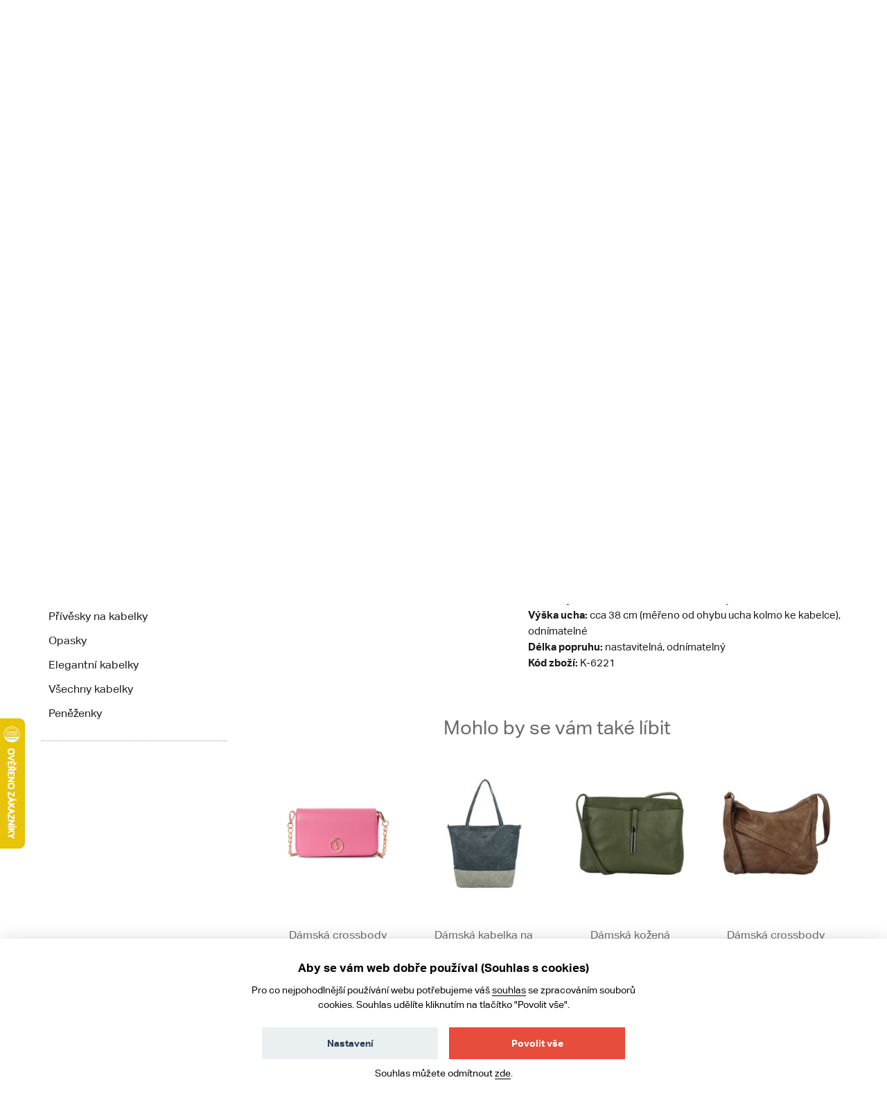

--- FILE ---
content_type: text/css; charset=utf-8
request_url: https://www.kabea.cz/min/?f=/static/css/grid.css,/static/css/jquery-ui-1.10.3.custom.css,/static/css/jquery.mmenu.all.css,/static/css/jquery.fancybox.css,/static/css/style.css&v=22
body_size: 26421
content:
.container{margin-right:auto;margin-left:auto;padding-left:15px;padding-right:15px;width:100%}@media (min-width: 768px){.container{width:750px}}@media (min-width: 992px){.container{width:970px;padding:0}}@media (min-width: 1200px){.container{max-width:1430px;width:100%;padding:0
60px}}.container-fluid{margin-right:auto;margin-left:auto;padding-left:15px;padding-right:15px}.row{margin-left:-15px;margin-right:-15px}.col-xs-1,.col-sm-1,.col-md-1,.col-lg-1,.col-xs-2,.col-sm-2,.col-md-2,.col-lg-2,.col-xs-3,.col-sm-3,.col-md-3,.col-lg-3,.col-xs-4,.col-sm-4,.col-md-4,.col-lg-4,.col-xs-5,.col-sm-5,.col-md-5,.col-lg-5,.col-xs-6,.col-sm-6,.col-md-6,.col-lg-6,.col-xs-7,.col-sm-7,.col-md-7,.col-lg-7,.col-xs-8,.col-sm-8,.col-md-8,.col-lg-8,.col-xs-9,.col-sm-9,.col-md-9,.col-lg-9,.col-xs-10,.col-sm-10,.col-md-10,.col-lg-10,.col-xs-11,.col-sm-11,.col-md-11,.col-lg-11,.col-xs-12,.col-sm-12,.col-md-12,.col-lg-12{position:relative;min-height:1px;padding-left:15px;padding-right:15px}.col-xs-1,.col-xs-2,.col-xs-3,.col-xs-4,.col-xs-5,.col-xs-6,.col-xs-7,.col-xs-8,.col-xs-9,.col-xs-10,.col-xs-11,.col-xs-12{float:left}.col-xs-12{width:100%}.col-xs-11{width:91.66666667%}.col-xs-10{width:83.33333333%}.col-xs-9{width:75%}.col-xs-8{width:66.66666667%}.col-xs-7{width:58.33333333%}.col-xs-6{width:50%}.col-xs-5{width:41.66666667%}.col-xs-4{width:33.33333333%}.col-xs-3{width:25%}.col-xs-2{width:16.66666667%}.col-xs-1{width:8.33333333%}.col-xs-pull-12{right:100%}.col-xs-pull-11{right:91.66666667%}.col-xs-pull-10{right:83.33333333%}.col-xs-pull-9{right:75%}.col-xs-pull-8{right:66.66666667%}.col-xs-pull-7{right:58.33333333%}.col-xs-pull-6{right:50%}.col-xs-pull-5{right:41.66666667%}.col-xs-pull-4{right:33.33333333%}.col-xs-pull-3{right:25%}.col-xs-pull-2{right:16.66666667%}.col-xs-pull-1{right:8.33333333%}.col-xs-pull-0{right:auto}.col-xs-push-12{left:100%}.col-xs-push-11{left:91.66666667%}.col-xs-push-10{left:83.33333333%}.col-xs-push-9{left:75%}.col-xs-push-8{left:66.66666667%}.col-xs-push-7{left:58.33333333%}.col-xs-push-6{left:50%}.col-xs-push-5{left:41.66666667%}.col-xs-push-4{left:33.33333333%}.col-xs-push-3{left:25%}.col-xs-push-2{left:16.66666667%}.col-xs-push-1{left:8.33333333%}.col-xs-push-0{left:auto}.col-xs-offset-12{margin-left:100%}.col-xs-offset-11{margin-left:91.66666667%}.col-xs-offset-10{margin-left:83.33333333%}.col-xs-offset-9{margin-left:75%}.col-xs-offset-8{margin-left:66.66666667%}.col-xs-offset-7{margin-left:58.33333333%}.col-xs-offset-6{margin-left:50%}.col-xs-offset-5{margin-left:41.66666667%}.col-xs-offset-4{margin-left:33.33333333%}.col-xs-offset-3{margin-left:25%}.col-xs-offset-2{margin-left:16.66666667%}.col-xs-offset-1{margin-left:8.33333333%}.col-xs-offset-0{margin-left:0%}@media (min-width: 768px){.col-sm-1,.col-sm-2,.col-sm-3,.col-sm-4,.col-sm-5,.col-sm-6,.col-sm-7,.col-sm-8,.col-sm-9,.col-sm-10,.col-sm-11,.col-sm-12{float:left}.col-sm-12{width:100%}.col-sm-11{width:91.66666667%}.col-sm-10{width:83.33333333%}.col-sm-9{width:75%}.col-sm-8{width:66.66666667%}.col-sm-7{width:58.33333333%}.col-sm-6{width:50%}.col-sm-5{width:41.66666667%}.col-sm-4{width:33.33333333%}.col-sm-3{width:25%}.col-sm-2{width:16.66666667%}.col-sm-1{width:8.33333333%}.col-sm-pull-12{right:100%}.col-sm-pull-11{right:91.66666667%}.col-sm-pull-10{right:83.33333333%}.col-sm-pull-9{right:75%}.col-sm-pull-8{right:66.66666667%}.col-sm-pull-7{right:58.33333333%}.col-sm-pull-6{right:50%}.col-sm-pull-5{right:41.66666667%}.col-sm-pull-4{right:33.33333333%}.col-sm-pull-3{right:25%}.col-sm-pull-2{right:16.66666667%}.col-sm-pull-1{right:8.33333333%}.col-sm-pull-0{right:auto}.col-sm-push-12{left:100%}.col-sm-push-11{left:91.66666667%}.col-sm-push-10{left:83.33333333%}.col-sm-push-9{left:75%}.col-sm-push-8{left:66.66666667%}.col-sm-push-7{left:58.33333333%}.col-sm-push-6{left:50%}.col-sm-push-5{left:41.66666667%}.col-sm-push-4{left:33.33333333%}.col-sm-push-3{left:25%}.col-sm-push-2{left:16.66666667%}.col-sm-push-1{left:8.33333333%}.col-sm-push-0{left:auto}.col-sm-offset-12{margin-left:100%}.col-sm-offset-11{margin-left:91.66666667%}.col-sm-offset-10{margin-left:83.33333333%}.col-sm-offset-9{margin-left:75%}.col-sm-offset-8{margin-left:66.66666667%}.col-sm-offset-7{margin-left:58.33333333%}.col-sm-offset-6{margin-left:50%}.col-sm-offset-5{margin-left:41.66666667%}.col-sm-offset-4{margin-left:33.33333333%}.col-sm-offset-3{margin-left:25%}.col-sm-offset-2{margin-left:16.66666667%}.col-sm-offset-1{margin-left:8.33333333%}.col-sm-offset-0{margin-left:0%}}@media (min-width: 992px){.col-md-1,.col-md-2,.col-md-3,.col-md-4,.col-md-5,.col-md-6,.col-md-7,.col-md-8,.col-md-9,.col-md-10,.col-md-11,.col-md-12{float:left}.col-md-12{width:100%}.col-md-11{width:91.66666667%}.col-md-10{width:83.33333333%}.col-md-9{width:75%}.col-md-8{width:66.66666667%}.col-md-7{width:58.33333333%}.col-md-6{width:50%}.col-md-5{width:41.66666667%}.col-md-4{width:33.33333333%}.col-md-3{width:25%}.col-md-2{width:16.66666667%}.col-md-1{width:8.33333333%}.col-md-pull-12{right:100%}.col-md-pull-11{right:91.66666667%}.col-md-pull-10{right:83.33333333%}.col-md-pull-9{right:75%}.col-md-pull-8{right:66.66666667%}.col-md-pull-7{right:58.33333333%}.col-md-pull-6{right:50%}.col-md-pull-5{right:41.66666667%}.col-md-pull-4{right:33.33333333%}.col-md-pull-3{right:25%}.col-md-pull-2{right:16.66666667%}.col-md-pull-1{right:8.33333333%}.col-md-pull-0{right:auto}.col-md-push-12{left:100%}.col-md-push-11{left:91.66666667%}.col-md-push-10{left:83.33333333%}.col-md-push-9{left:75%}.col-md-push-8{left:66.66666667%}.col-md-push-7{left:58.33333333%}.col-md-push-6{left:50%}.col-md-push-5{left:41.66666667%}.col-md-push-4{left:33.33333333%}.col-md-push-3{left:25%}.col-md-push-2{left:16.66666667%}.col-md-push-1{left:8.33333333%}.col-md-push-0{left:auto}.col-md-offset-12{margin-left:100%}.col-md-offset-11{margin-left:91.66666667%}.col-md-offset-10{margin-left:83.33333333%}.col-md-offset-9{margin-left:75%}.col-md-offset-8{margin-left:66.66666667%}.col-md-offset-7{margin-left:58.33333333%}.col-md-offset-6{margin-left:50%}.col-md-offset-5{margin-left:41.66666667%}.col-md-offset-4{margin-left:33.33333333%}.col-md-offset-3{margin-left:25%}.col-md-offset-2{margin-left:16.66666667%}.col-md-offset-1{margin-left:8.33333333%}.col-md-offset-0{margin-left:0%}}@media (min-width: 1200px){.col-lg-1,.col-lg-2,.col-lg-3,.col-lg-4,.col-lg-5,.col-lg-6,.col-lg-7,.col-lg-8,.col-lg-9,.col-lg-10,.col-lg-11,.col-lg-12{float:left}.col-lg-12{width:100%}.col-lg-11{width:91.66666667%}.col-lg-10{width:83.33333333%}.col-lg-9{width:75%}.col-lg-8{width:66.66666667%}.col-lg-7{width:58.33333333%}.col-lg-6{width:50%}.col-lg-5{width:41.66666667%}.col-lg-4{width:33.33333333%}.col-lg-3{width:25%}.col-lg-2{width:16.66666667%}.col-lg-1{width:8.33333333%}.col-lg-pull-12{right:100%}.col-lg-pull-11{right:91.66666667%}.col-lg-pull-10{right:83.33333333%}.col-lg-pull-9{right:75%}.col-lg-pull-8{right:66.66666667%}.col-lg-pull-7{right:58.33333333%}.col-lg-pull-6{right:50%}.col-lg-pull-5{right:41.66666667%}.col-lg-pull-4{right:33.33333333%}.col-lg-pull-3{right:25%}.col-lg-pull-2{right:16.66666667%}.col-lg-pull-1{right:8.33333333%}.col-lg-pull-0{right:auto}.col-lg-push-12{left:100%}.col-lg-push-11{left:91.66666667%}.col-lg-push-10{left:83.33333333%}.col-lg-push-9{left:75%}.col-lg-push-8{left:66.66666667%}.col-lg-push-7{left:58.33333333%}.col-lg-push-6{left:50%}.col-lg-push-5{left:41.66666667%}.col-lg-push-4{left:33.33333333%}.col-lg-push-3{left:25%}.col-lg-push-2{left:16.66666667%}.col-lg-push-1{left:8.33333333%}.col-lg-push-0{left:auto}.col-lg-offset-12{margin-left:100%}.col-lg-offset-11{margin-left:91.66666667%}.col-lg-offset-10{margin-left:83.33333333%}.col-lg-offset-9{margin-left:75%}.col-lg-offset-8{margin-left:66.66666667%}.col-lg-offset-7{margin-left:58.33333333%}.col-lg-offset-6{margin-left:50%}.col-lg-offset-5{margin-left:41.66666667%}.col-lg-offset-4{margin-left:33.33333333%}.col-lg-offset-3{margin-left:25%}.col-lg-offset-2{margin-left:16.66666667%}.col-lg-offset-1{margin-left:8.33333333%}.col-lg-offset-0{margin-left:0%}}.container:before,.container:after,.container-fluid:before,.container-fluid:after,.row:before,.row:after{content:" ";display:table}.container:after,.container-fluid:after,.row:after{clear:both}
/*! jQuery UI - v1.10.3 - 2014-01-03
* http://jqueryui.com
* Includes: jquery.ui.core.css, jquery.ui.autocomplete.css, jquery.ui.datepicker.css, jquery.ui.menu.css, jquery.ui.theme.css
* To view and modify this theme, visit http://jqueryui.com/themeroller/?ffDefault=Trebuchet%20MS%2CTahoma%2CVerdana%2CArial%2Csans-serif&fwDefault=bold&fsDefault=1.1em&cornerRadius=4px&bgColorHeader=f6a828&bgTextureHeader=gloss_wave&bgImgOpacityHeader=35&borderColorHeader=e78f08&fcHeader=ffffff&iconColorHeader=ffffff&bgColorContent=eeeeee&bgTextureContent=highlight_soft&bgImgOpacityContent=100&borderColorContent=dddddd&fcContent=333333&iconColorContent=222222&bgColorDefault=f6f6f6&bgTextureDefault=glass&bgImgOpacityDefault=100&borderColorDefault=cccccc&fcDefault=1c94c4&iconColorDefault=ef8c08&bgColorHover=fdf5ce&bgTextureHover=glass&bgImgOpacityHover=100&borderColorHover=fbcb09&fcHover=c77405&iconColorHover=ef8c08&bgColorActive=ffffff&bgTextureActive=glass&bgImgOpacityActive=65&borderColorActive=fbd850&fcActive=eb8f00&iconColorActive=ef8c08&bgColorHighlight=ffe45c&bgTextureHighlight=highlight_soft&bgImgOpacityHighlight=75&borderColorHighlight=fed22f&fcHighlight=363636&iconColorHighlight=228ef1&bgColorError=b81900&bgTextureError=diagonals_thick&bgImgOpacityError=18&borderColorError=cd0a0a&fcError=ffffff&iconColorError=ffd27a&bgColorOverlay=666666&bgTextureOverlay=diagonals_thick&bgImgOpacityOverlay=20&opacityOverlay=50&bgColorShadow=000000&bgTextureShadow=flat&bgImgOpacityShadow=10&opacityShadow=20&thicknessShadow=5px&offsetTopShadow=-5px&offsetLeftShadow=-5px&cornerRadiusShadow=5px
* Copyright 2014 jQuery Foundation and other contributors; Licensed MIT */
.ui-helper-hidden{display:none}.ui-helper-hidden-accessible{border:0;clip:rect(0 0 0 0);height:1px;margin:-1px;overflow:hidden;padding:0;position:absolute;width:1px}.ui-helper-reset{margin:0;padding:0;border:0;outline:0;line-height:1.3;text-decoration:none;font-size:100%;list-style:none}.ui-helper-clearfix:before,.ui-helper-clearfix:after{content:"";display:table;border-collapse:collapse}.ui-helper-clearfix:after{clear:both}.ui-helper-clearfix{min-height:0}.ui-helper-zfix{width:100%;height:100%;top:0;left:0;position:absolute;opacity:0;filter:Alpha(Opacity=0)}.ui-front{z-index:100}.ui-state-disabled{cursor:default !important}.ui-icon{display:block;text-indent:-99999px;overflow:hidden;background-repeat:no-repeat}.ui-widget-overlay{position:fixed;top:0;left:0;width:100%;height:100%}.ui-autocomplete{position:absolute;top:0;left:0;cursor:default}.ui-datepicker{width:195px;padding:0;display:none}.ui-datepicker .ui-datepicker-header{position:relative;padding:2px
0 3px 0}.ui-datepicker .ui-datepicker-prev,
.ui-datepicker .ui-datepicker-next{position:absolute;top:50%;margin-top:-7px;width:14px;height:14px;cursor:pointer}.ui-datepicker .ui-datepicker-prev{background:url('/static/img/sprite.png') -574px -214px no-repeat;left:10px}.ui-datepicker .ui-datepicker-next{background:url('/static/img/sprite.png') -534px -214px no-repeat;right:10px}.ui-datepicker .ui-datepicker-prev-hover{background-position:-574px -254px}.ui-datepicker .ui-datepicker-next-hover{background-position:-534px -254px}.ui-datepicker .ui-datepicker-prev span,
.ui-datepicker .ui-datepicker-next
span{display:none}.ui-datepicker .ui-datepicker-title{margin:0
2.3em;line-height:1.8em;text-align:center}.ui-datepicker .ui-datepicker-title
select{font-size:1em;margin:1px
0}.ui-datepicker select.ui-datepicker-month-year{width:100%}.ui-datepicker select.ui-datepicker-month,
.ui-datepicker select.ui-datepicker-year{width:49%}.ui-datepicker
table{width:100%;font-size:13px;border-collapse:collapse;margin:0
8px 8px 8px;width:auto}.ui-datepicker
th{padding:2px
0;text-align:center;font-weight:bold;border:0;background:none}.ui-datepicker
td{border:0;padding:0;font-size:12px}.ui-datepicker td span, .ui-datepicker td
a{display:block;padding:0
3px;text-align:right;text-decoration:none;width:22px;height:19px;line-height:19px;margin:2px;border-radius:2px;-moz-border-radius:2px;-webkit-border-radius:2px;border:1px
solid #27ae60;background:#fff}.ui-datepicker a.ui-state-highlight{border:1px
solid #454545;background:#454545;color:#fff}.ui-datepicker a.ui-state-hover{border:1px
solid #454545;background:#454545;color:#fff}.ui-datepicker .ui-datepicker-buttonpane{background-image:none;margin: .7em 0 0 0;padding:0
.2em;border-left:0;border-right:0;border-bottom:0}.ui-datepicker .ui-datepicker-buttonpane
button{float:right;margin: .5em .2em .4em;cursor:pointer;padding: .2em .6em .3em .6em;width:auto;overflow:visible}.ui-datepicker .ui-datepicker-buttonpane button.ui-datepicker-current{float:left}.ui-datepicker.ui-datepicker-multi{width:auto}.ui-datepicker-multi .ui-datepicker-group{float:left}.ui-datepicker-multi .ui-datepicker-group
table{width:95%;margin:0
auto .4em}.ui-datepicker-multi-2 .ui-datepicker-group{width:50%}.ui-datepicker-multi-3 .ui-datepicker-group{width:33.3%}.ui-datepicker-multi-4 .ui-datepicker-group{width:25%}.ui-datepicker-multi .ui-datepicker-group-last .ui-datepicker-header,
.ui-datepicker-multi .ui-datepicker-group-middle .ui-datepicker-header{border-left-width:0}.ui-datepicker-multi .ui-datepicker-buttonpane{clear:left}.ui-datepicker-row-break{clear:both;width:100%;font-size:0}.ui-datepicker-rtl{direction:rtl}.ui-datepicker-rtl .ui-datepicker-prev{right:2px;left:auto}.ui-datepicker-rtl .ui-datepicker-next{left:2px;right:auto}.ui-datepicker-rtl .ui-datepicker-prev:hover{right:1px;left:auto}.ui-datepicker-rtl .ui-datepicker-next:hover{left:1px;right:auto}.ui-datepicker-rtl .ui-datepicker-buttonpane{clear:right}.ui-datepicker-rtl .ui-datepicker-buttonpane
button{float:left}.ui-datepicker-rtl .ui-datepicker-buttonpane button.ui-datepicker-current,
.ui-datepicker-rtl .ui-datepicker-group{float:right}.ui-datepicker-rtl .ui-datepicker-group-last .ui-datepicker-header,
.ui-datepicker-rtl .ui-datepicker-group-middle .ui-datepicker-header{border-right-width:0;border-left-width:1px}.ui-menu{list-style:none;padding:2px;margin:0;display:block;outline:none}.ui-menu .ui-menu{margin-top:-3px;position:absolute}.ui-menu .ui-menu-item{margin:0;padding:0;width:100%;list-style-image:url([data-uri])}.ui-menu .ui-menu-divider{margin:5px
-2px 5px -2px;height:0;font-size:0;line-height:0;border-width:1px 0 0 0}.ui-menu .ui-menu-item
a{text-decoration:none;display:block;padding:2px
.4em;line-height:1.5;min-height:0;font-weight:normal}.ui-menu .ui-menu-item a.ui-state-focus,
.ui-menu .ui-menu-item a.ui-state-active{font-weight:normal;margin:-1px}.ui-menu .ui-state-disabled{font-weight:normal;margin: .4em 0 .2em;line-height:1.5}.ui-menu .ui-state-disabled
a{cursor:default}.ui-menu-icons{position:relative}.ui-menu-icons .ui-menu-item
a{position:relative;padding-left:2em}.ui-menu .ui-icon{position:absolute;top: .2em;left: .2em}.ui-menu .ui-menu-icon{position:static;float:right}.ui-slider{position:relative;text-align:left}.ui-slider .ui-slider-handle{position:absolute;z-index:2;width:14px;height:14px;cursor:default;background:url('/static/img/drag.png') 0 0 no-repeat;cursor:pointer}.ui-slider .ui-slider-range{position:absolute;z-index:1;font-size: .7em;display:block;border:0;border:1px
solid #e74c3c;background:#e74c3c;outline:1px
solid #e74c3c}.ui-slider.ui-state-disabled .ui-slider-handle,
.ui-slider.ui-state-disabled .ui-slider-range{filter:inherit}.ui-slider-horizontal{height:5px;border:1px
solid #929292;background:#acacac !important}.ui-slider-horizontal .ui-slider-handle{top:-5px;margin-left:-7px}.ui-slider-horizontal .ui-slider-range{top:0;height:100%}.ui-slider-horizontal .ui-slider-range-min{left:0}.ui-slider-horizontal .ui-slider-range-max{right:0}.ui-slider-vertical{width: .8em;height:100px}.ui-slider-vertical .ui-slider-handle{left:-.3em;margin-left:0;margin-bottom:-.6em}.ui-slider-vertical .ui-slider-range{left:0;width:100%}.ui-slider-vertical .ui-slider-range-min{bottom:0}.ui-slider-vertical .ui-slider-range-max{top:0}.ui-widget{font-family:Trebuchet MS,Tahoma,Verdana,Arial,sans-serif;font-size:1.1em}.ui-widget .ui-widget{font-size:1em}.ui-widget input,
.ui-widget select,
.ui-widget textarea,
.ui-widget
button{font-family:Trebuchet MS,Tahoma,Verdana,Arial,sans-serif;font-size:1em}.ui-widget-content{background:#e74c3c;color:#333}.ui-widget-content
a{color:#333}.ui-widget-header{background:#454545;color:#fff;font-weight:bold}.ui-widget-header
a{color:#fff}.ui-state-default,
.ui-widget-content .ui-state-default,
.ui-widget-header .ui-state-default{}.ui-state-default a,
.ui-state-default a:link,
.ui-state-default a:visited{color:#333;text-decoration:none}.ui-state-hover,
.ui-widget-content .ui-state-hover,
.ui-widget-header .ui-state-hover,
.ui-state-focus,
.ui-widget-content .ui-state-focus,
.ui-widget-header .ui-state-focus{}.ui-state-hover a,
.ui-state-hover a:hover,
.ui-state-hover a:link,
.ui-state-hover a:visited{color:#c77405;text-decoration:none}.ui-state-active,
.ui-widget-content .ui-state-active,
.ui-widget-header .ui-state-active{}.ui-state-active a,
.ui-state-active a:link,
.ui-state-active a:visited{}.ui-state-highlight,
.ui-widget-content .ui-state-highlight,
.ui-widget-header .ui-state-highlight{}.ui-state-highlight a,
.ui-widget-content .ui-state-highlight a,
.ui-widget-header .ui-state-highlight
a{color:#363636}.ui-state-error,
.ui-widget-content .ui-state-error,
.ui-widget-header .ui-state-error{border:1px
solid #cd0a0a;background:#b81900 url(/static/css/images/ui-bg_diagonals-thick_18_b81900_40x40.png) 50% 50% repeat;color:#fff}.ui-state-error a,
.ui-widget-content .ui-state-error a,
.ui-widget-header .ui-state-error
a{color:#fff}.ui-state-error-text,
.ui-widget-content .ui-state-error-text,
.ui-widget-header .ui-state-error-text{color:#fff}.ui-priority-primary,
.ui-widget-content .ui-priority-primary,
.ui-widget-header .ui-priority-primary{font-weight:bold}.ui-priority-secondary,
.ui-widget-content .ui-priority-secondary,
.ui-widget-header .ui-priority-secondary{opacity: .7;filter:Alpha(Opacity=70);font-weight:normal}.ui-state-disabled,
.ui-widget-content .ui-state-disabled,
.ui-widget-header .ui-state-disabled{opacity: .35;filter:Alpha(Opacity=35);background-image:none}.ui-state-disabled .ui-icon{filter:Alpha(Opacity=35)}.ui-icon{width:16px;height:16px}.ui-icon,
.ui-widget-content .ui-icon{background-image:url(/static/css/images/ui-icons_222222_256x240.png)}.ui-widget-header .ui-icon{background-image:url(/static/css/images/ui-icons_ffffff_256x240.png)}.ui-state-default .ui-icon{background-image:url(/static/css/images/ui-icons_ef8c08_256x240.png)}.ui-state-hover .ui-icon,
.ui-state-focus .ui-icon{background-image:url(/static/css/images/ui-icons_ef8c08_256x240.png)}.ui-state-active .ui-icon{background-image:url(/static/css/images/ui-icons_ef8c08_256x240.png)}.ui-state-highlight .ui-icon{background-image:url(/static/css/images/ui-icons_228ef1_256x240.png)}.ui-state-error .ui-icon,
.ui-state-error-text .ui-icon{background-image:url(/static/css/images/ui-icons_ffd27a_256x240.png)}.ui-icon-blank{background-position:16px 16px}.ui-icon-carat-1-n{background-position:0 0}.ui-icon-carat-1-ne{background-position:-16px 0}.ui-icon-carat-1-e{background-position:-32px 0}.ui-icon-carat-1-se{background-position:-48px 0}.ui-icon-carat-1-s{background-position:-64px 0}.ui-icon-carat-1-sw{background-position:-80px 0}.ui-icon-carat-1-w{background-position:-96px 0}.ui-icon-carat-1-nw{background-position:-112px 0}.ui-icon-carat-2-n-s{background-position:-128px 0}.ui-icon-carat-2-e-w{background-position:-144px 0}.ui-icon-triangle-1-n{background-position:0 -16px}.ui-icon-triangle-1-ne{background-position:-16px -16px}.ui-icon-triangle-1-e{background-position:-32px -16px}.ui-icon-triangle-1-se{background-position:-48px -16px}.ui-icon-triangle-1-s{background-position:-64px -16px}.ui-icon-triangle-1-sw{background-position:-80px -16px}.ui-icon-triangle-1-w{background-position:-96px -16px}.ui-icon-triangle-1-nw{background-position:-112px -16px}.ui-icon-triangle-2-n-s{background-position:-128px -16px}.ui-icon-triangle-2-e-w{background-position:-144px -16px}.ui-icon-arrow-1-n{background-position:0 -32px}.ui-icon-arrow-1-ne{background-position:-16px -32px}.ui-icon-arrow-1-e{background-position:-32px -32px}.ui-icon-arrow-1-se{background-position:-48px -32px}.ui-icon-arrow-1-s{background-position:-64px -32px}.ui-icon-arrow-1-sw{background-position:-80px -32px}.ui-icon-arrow-1-w{background-position:-96px -32px}.ui-icon-arrow-1-nw{background-position:-112px -32px}.ui-icon-arrow-2-n-s{background-position:-128px -32px}.ui-icon-arrow-2-ne-sw{background-position:-144px -32px}.ui-icon-arrow-2-e-w{background-position:-160px -32px}.ui-icon-arrow-2-se-nw{background-position:-176px -32px}.ui-icon-arrowstop-1-n{background-position:-192px -32px}.ui-icon-arrowstop-1-e{background-position:-208px -32px}.ui-icon-arrowstop-1-s{background-position:-224px -32px}.ui-icon-arrowstop-1-w{background-position:-240px -32px}.ui-icon-arrowthick-1-n{background-position:0 -48px}.ui-icon-arrowthick-1-ne{background-position:-16px -48px}.ui-icon-arrowthick-1-e{background-position:-32px -48px}.ui-icon-arrowthick-1-se{background-position:-48px -48px}.ui-icon-arrowthick-1-s{background-position:-64px -48px}.ui-icon-arrowthick-1-sw{background-position:-80px -48px}.ui-icon-arrowthick-1-w{background-position:-96px -48px}.ui-icon-arrowthick-1-nw{background-position:-112px -48px}.ui-icon-arrowthick-2-n-s{background-position:-128px -48px}.ui-icon-arrowthick-2-ne-sw{background-position:-144px -48px}.ui-icon-arrowthick-2-e-w{background-position:-160px -48px}.ui-icon-arrowthick-2-se-nw{background-position:-176px -48px}.ui-icon-arrowthickstop-1-n{background-position:-192px -48px}.ui-icon-arrowthickstop-1-e{background-position:-208px -48px}.ui-icon-arrowthickstop-1-s{background-position:-224px -48px}.ui-icon-arrowthickstop-1-w{background-position:-240px -48px}.ui-icon-arrowreturnthick-1-w{background-position:0 -64px}.ui-icon-arrowreturnthick-1-n{background-position:-16px -64px}.ui-icon-arrowreturnthick-1-e{background-position:-32px -64px}.ui-icon-arrowreturnthick-1-s{background-position:-48px -64px}.ui-icon-arrowreturn-1-w{background-position:-64px -64px}.ui-icon-arrowreturn-1-n{background-position:-80px -64px}.ui-icon-arrowreturn-1-e{background-position:-96px -64px}.ui-icon-arrowreturn-1-s{background-position:-112px -64px}.ui-icon-arrowrefresh-1-w{background-position:-128px -64px}.ui-icon-arrowrefresh-1-n{background-position:-144px -64px}.ui-icon-arrowrefresh-1-e{background-position:-160px -64px}.ui-icon-arrowrefresh-1-s{background-position:-176px -64px}.ui-icon-arrow-4{background-position:0 -80px}.ui-icon-arrow-4-diag{background-position:-16px -80px}.ui-icon-extlink{background-position:-32px -80px}.ui-icon-newwin{background-position:-48px -80px}.ui-icon-refresh{background-position:-64px -80px}.ui-icon-shuffle{background-position:-80px -80px}.ui-icon-transfer-e-w{background-position:-96px -80px}.ui-icon-transferthick-e-w{background-position:-112px -80px}.ui-icon-folder-collapsed{background-position:0 -96px}.ui-icon-folder-open{background-position:-16px -96px}.ui-icon-document{background-position:-32px -96px}.ui-icon-document-b{background-position:-48px -96px}.ui-icon-note{background-position:-64px -96px}.ui-icon-mail-closed{background-position:-80px -96px}.ui-icon-mail-open{background-position:-96px -96px}.ui-icon-suitcase{background-position:-112px -96px}.ui-icon-comment{background-position:-128px -96px}.ui-icon-person{background-position:-144px -96px}.ui-icon-print{background-position:-160px -96px}.ui-icon-trash{background-position:-176px -96px}.ui-icon-locked{background-position:-192px -96px}.ui-icon-unlocked{background-position:-208px -96px}.ui-icon-bookmark{background-position:-224px -96px}.ui-icon-tag{background-position:-240px -96px}.ui-icon-home{background-position:0 -112px}.ui-icon-flag{background-position:-16px -112px}.ui-icon-calendar{background-position:-32px -112px}.ui-icon-cart{background-position:-48px -112px}.ui-icon-pencil{background-position:-64px -112px}.ui-icon-clock{background-position:-80px -112px}.ui-icon-disk{background-position:-96px -112px}.ui-icon-calculator{background-position:-112px -112px}.ui-icon-zoomin{background-position:-128px -112px}.ui-icon-zoomout{background-position:-144px -112px}.ui-icon-search{background-position:-160px -112px}.ui-icon-wrench{background-position:-176px -112px}.ui-icon-gear{background-position:-192px -112px}.ui-icon-heart{background-position:-208px -112px}.ui-icon-star{background-position:-224px -112px}.ui-icon-link{background-position:-240px -112px}.ui-icon-cancel{background-position:0 -128px}.ui-icon-plus{background-position:-16px -128px}.ui-icon-plusthick{background-position:-32px -128px}.ui-icon-minus{background-position:-48px -128px}.ui-icon-minusthick{background-position:-64px -128px}.ui-icon-close{background-position:-80px -128px}.ui-icon-closethick{background-position:-96px -128px}.ui-icon-key{background-position:-112px -128px}.ui-icon-lightbulb{background-position:-128px -128px}.ui-icon-scissors{background-position:-144px -128px}.ui-icon-clipboard{background-position:-160px -128px}.ui-icon-copy{background-position:-176px -128px}.ui-icon-contact{background-position:-192px -128px}.ui-icon-image{background-position:-208px -128px}.ui-icon-video{background-position:-224px -128px}.ui-icon-script{background-position:-240px -128px}.ui-icon-alert{background-position:0 -144px}.ui-icon-info{background-position:-16px -144px}.ui-icon-notice{background-position:-32px -144px}.ui-icon-help{background-position:-48px -144px}.ui-icon-check{background-position:-64px -144px}.ui-icon-bullet{background-position:-80px -144px}.ui-icon-radio-on{background-position:-96px -144px}.ui-icon-radio-off{background-position:-112px -144px}.ui-icon-pin-w{background-position:-128px -144px}.ui-icon-pin-s{background-position:-144px -144px}.ui-icon-play{background-position:0 -160px}.ui-icon-pause{background-position:-16px -160px}.ui-icon-seek-next{background-position:-32px -160px}.ui-icon-seek-prev{background-position:-48px -160px}.ui-icon-seek-end{background-position:-64px -160px}.ui-icon-seek-start{background-position:-80px -160px}.ui-icon-seek-first{background-position:-80px -160px}.ui-icon-stop{background-position:-96px -160px}.ui-icon-eject{background-position:-112px -160px}.ui-icon-volume-off{background-position:-128px -160px}.ui-icon-volume-on{background-position:-144px -160px}.ui-icon-power{background-position:0 -176px}.ui-icon-signal-diag{background-position:-16px -176px}.ui-icon-signal{background-position:-32px -176px}.ui-icon-battery-0{background-position:-48px -176px}.ui-icon-battery-1{background-position:-64px -176px}.ui-icon-battery-2{background-position:-80px -176px}.ui-icon-battery-3{background-position:-96px -176px}.ui-icon-circle-plus{background-position:0 -192px}.ui-icon-circle-minus{background-position:-16px -192px}.ui-icon-circle-close{background-position:-32px -192px}.ui-icon-circle-triangle-e{background-position:-48px -192px}.ui-icon-circle-triangle-s{background-position:-64px -192px}.ui-icon-circle-triangle-w{background-position:-80px -192px}.ui-icon-circle-triangle-n{background-position:-96px -192px}.ui-icon-circle-arrow-e{background-position:-112px -192px}.ui-icon-circle-arrow-s{background-position:-128px -192px}.ui-icon-circle-arrow-w{background-position:-144px -192px}.ui-icon-circle-arrow-n{background-position:-160px -192px}.ui-icon-circle-zoomin{background-position:-176px -192px}.ui-icon-circle-zoomout{background-position:-192px -192px}.ui-icon-circle-check{background-position:-208px -192px}.ui-icon-circlesmall-plus{background-position:0 -208px}.ui-icon-circlesmall-minus{background-position:-16px -208px}.ui-icon-circlesmall-close{background-position:-32px -208px}.ui-icon-squaresmall-plus{background-position:-48px -208px}.ui-icon-squaresmall-minus{background-position:-64px -208px}.ui-icon-squaresmall-close{background-position:-80px -208px}.ui-icon-grip-dotted-vertical{background-position:0 -224px}.ui-icon-grip-dotted-horizontal{background-position:-16px -224px}.ui-icon-grip-solid-vertical{background-position:-32px -224px}.ui-icon-grip-solid-horizontal{background-position:-48px -224px}.ui-icon-gripsmall-diagonal-se{background-position:-64px -224px}.ui-icon-grip-diagonal-se{background-position:-80px -224px}.ui-widget-overlay{background:#666 url(/static/css/images/ui-bg_diagonals-thick_20_666666_40x40.png) 50% 50% repeat;opacity: .5;filter:Alpha(Opacity=50)}.ui-widget-shadow{margin:-5px 0 0 -5px;padding:5px;background:#000 url(/static/css/images/ui-bg_flat_10_000000_40x100.png) 50% 50% repeat-x;opacity: .2;filter:Alpha(Opacity=20);border-radius:5px}.mm-menu,.mm-panels,.mm-panels>.mm-panel{margin:0;left:0;right:0;top:0;bottom:0;z-index:0;box-sizing:border-box}.mm-btn,.mm-menu{box-sizing:border-box}.mm-listview a,.mm-listview a:hover,.mm-navbar a,.mm-navbar a:hover{text-decoration:none}.mm-hidden{display:none!important}.mm-wrapper{overflow-x:hidden;position:relative}.mm-menu{display:block;padding:0;position:absolute}.mm-panels,.mm-panels>.mm-panel{background:inherit;border-color:inherit;position:absolute}.mm-btn,.mm-panel.mm-highest{z-index:1}.mm-panels{overflow:hidden}.mm-panel{transition:-webkit-transform .4s ease;transition:transform .4s ease;transition:transform .4s ease,-webkit-transform .4s ease;-webkit-transform:translate3d(100%,0,0);transform:translate3d(100%,0,0)}.mm-panel.mm-opened{-webkit-transform:translate3d(0,0,0);transform:translate3d(0,0,0)}.mm-panel.mm-subopened{-webkit-transform:translate3d(-30%,0,0);transform:translate3d(-30%,0,0)}.mm-panels>.mm-panel{-webkit-overflow-scrolling:touch;overflow:scroll;overflow-x:hidden;overflow-y:auto;padding:0
20px}.mm-listview .mm-divider,.mm-listview>li>a,.mm-listview>li>span,.mm-navbar .mm-title{text-overflow:ellipsis;white-space:nowrap;overflow:hidden}.mm-panels>.mm-panel.mm-hasnavbar{padding-top:40px}.mm-panels>.mm-panel:after,.mm-panels>.mm-panel:before{content:'';display:block;height:20px}.mm-vertical .mm-panel{-webkit-transform:none!important;transform:none!important}.mm-listview .mm-vertical .mm-panel,.mm-vertical .mm-listview .mm-panel{display:none;padding:10px
0 10px 10px}.mm-listview .mm-vertical .mm-panel .mm-listview>li:last-child:after,.mm-vertical .mm-listview .mm-panel .mm-listview>li:last-child:after{border-color:transparent}.mm-vertical li.mm-opened>.mm-panel,li.mm-vertical.mm-opened>.mm-panel{display:block}.mm-listview>li.mm-vertical>.mm-next,.mm-vertical .mm-listview>li>.mm-next{height:40px;bottom:auto}.mm-listview>li.mm-vertical>.mm-next:after,.mm-vertical .mm-listview>li>.mm-next:after{top:16px;bottom:auto}.mm-listview>li.mm-vertical.mm-opened>.mm-next:after,.mm-vertical .mm-listview>li.mm-opened>.mm-next:after{-webkit-transform:rotate(45deg);transform:rotate(45deg);right:19px}.mm-btn{width:40px;height:40px;position:absolute;top:0}.mm-clear:after,.mm-clear:before,.mm-close:after,.mm-close:before{content:'';border:2px
solid transparent;display:block;width:5px;height:5px;margin:auto;position:absolute;top:0;bottom:0;-webkit-transform:rotate(-45deg);transform:rotate(-45deg)}.mm-clear:before,.mm-close:before{border-right:none;border-bottom:none;right:18px}.mm-clear:after,.mm-close:after{border-left:none;border-top:none;right:25px}.mm-arrow:after,.mm-next:after,.mm-prev:before{content:'';border:2px
solid transparent;display:block;width:8px;height:8px;margin:auto;position:absolute;top:0;bottom:0;-webkit-transform:rotate(-45deg);transform:rotate(-45deg)}.mm-prev:before{border-right:none;border-bottom:none;left:23px}.mm-arrow:after,.mm-next:after{border-top:none;border-left:none;right:23px}.mm-navbar{border-bottom:1px solid;border-color:inherit;text-align:center;line-height:20px;height:40px;padding:0
40px;margin:0;position:absolute;top:0;left:0;right:0}.mm-navbar>*{display:block;padding:10px
0}.mm-navbar .mm-btn:first-child{padding-left:20px;left:0}.mm-navbar .mm-btn:last-child{text-align:right;padding-right:20px;right:0}.mm-panel .mm-navbar{display:none}.mm-panel.mm-hasnavbar .mm-navbar{display:block}.mm-listview,.mm-listview>li{list-style:none;display:block;padding:0;margin:0}.mm-listview{font:inherit;font-size:14px;line-height:20px}.mm-listview>li{position:relative}.mm-listview>li,.mm-listview>li .mm-next,.mm-listview>li .mm-next:before,.mm-listview>li:after{border-color:inherit}.mm-listview>li>a,.mm-listview>li>span{color:inherit;display:block;padding:10px
10px 10px 20px;margin:0}.mm-listview>li>a.mm-arrow,.mm-listview>li>span.mm-arrow{padding-right:50px}.mm-listview>li:not(.mm-divider):after{content:'';border-bottom-width:1px;border-bottom-style:solid;display:block;position:absolute;right:0;bottom:0;left:20px}.mm-listview .mm-next{background:rgba(3,2,1,0);width:50px;padding:0;position:absolute;right:0;top:0;bottom:0;z-index:2}.mm-listview .mm-next:before{content:'';border-left-width:1px;border-left-style:solid;display:block;position:absolute;top:0;bottom:0;left:0}.mm-listview .mm-next+a,.mm-listview .mm-next+span{margin-right:50px}.mm-listview .mm-next.mm-fullsubopen{width:100%}.mm-listview .mm-next.mm-fullsubopen:before{border-left:none}.mm-listview .mm-next.mm-fullsubopen+a,.mm-listview .mm-next.mm-fullsubopen+span{padding-right:50px;margin-right:0}.mm-panels>.mm-panel>.mm-listview{margin:20px
-20px}.mm-panels>.mm-panel>.mm-listview:first-child,.mm-panels>.mm-panel>.mm-navbar+.mm-listview{margin-top:-20px}.mm-listview .mm-inset{list-style:disc inside;padding:0
10px 15px 40px;margin:0}.mm-listview .mm-inset>li{padding:5px
0}.mm-listview .mm-divider{font-size:10px;text-transform:uppercase;text-indent:20px;line-height:25px}.mm-listview .mm-spacer{padding-top:40px}.mm-listview .mm-spacer>.mm-next{top:40px}.mm-listview .mm-spacer.mm-divider{padding-top:25px}.mm-menu{background:#f3f3f3;border-color:rgba(0,0,0,.1);color:rgba(0,0,0,.7)}.mm-menu .mm-navbar a,.mm-menu .mm-navbar>*{color:rgba(0,0,0,.3)}.mm-menu .mm-btn:after,.mm-menu .mm-btn:before{border-color:rgba(0,0,0,.3)}.mm-menu .mm-listview{border-color:rgba(0,0,0,.1)}.mm-menu .mm-listview>li .mm-arrow:after,.mm-menu .mm-listview>li .mm-next:after{border-color:rgba(0,0,0,.3)}.mm-menu .mm-listview>li a:not(.mm-next){-webkit-tap-highlight-color:rgba(255,255,255,.5);tap-highlight-color:rgba(255,255,255,.5)}.mm-menu .mm-listview>li.mm-selected>a:not(.mm-next),.mm-menu .mm-listview>li.mm-selected>span{background:rgba(255,255,255,.5)}.mm-menu .mm-divider,.mm-menu .mm-listview>li.mm-opened.mm-vertical>.mm-panel,.mm-menu .mm-listview>li.mm-opened.mm-vertical>a.mm-next,.mm-menu.mm-vertical .mm-listview>li.mm-opened>.mm-panel,.mm-menu.mm-vertical .mm-listview>li.mm-opened>a.mm-next{background:rgba(0,0,0,.05)}.mm-page{box-sizing:border-box;position:relative}.mm-slideout{transition:-webkit-transform .4s ease;transition:transform .4s ease;transition:transform .4s ease,-webkit-transform .4s ease;z-index:1}html.mm-opened{overflow-x:hidden;position:relative}html.mm-blocking,html.mm-blocking
body{overflow:hidden}html.mm-background .mm-page{background:inherit}#mm-blocker{background:rgba(3,2,1,0);display:none;width:100%;height:100%;position:fixed;top:0;left:0;z-index:2}html.mm-blocking #mm-blocker{display:block}.mm-menu.mm-offcanvas{z-index:0;display:none;position:fixed}.mm-menu.mm-offcanvas.mm-current{display:block}.mm-menu{width:80%;min-width:140px;max-width:440px}html.mm-opening .mm-slideout{-webkit-transform:translate3d(80%,0,0);transform:translate3d(80%,0,0)}@media all and (max-width:175px){html.mm-opening .mm-slideout{-webkit-transform:translate3d(140px,0,0);transform:translate3d(140px,0,0)}}@media all and (min-width:550px){html.mm-opening .mm-slideout{-webkit-transform:translate3d(440px,0,0);transform:translate3d(440px,0,0)}}.mm-menu.mm-autoheight.mm-bottom,.mm-menu.mm-autoheight.mm-top{max-height:80%}.mm-menu.mm-autoheight.mm-bottom.mm-fullscreen,.mm-menu.mm-autoheight.mm-top.mm-fullscreen{max-height:100%}.mm-menu.mm-measureheight .mm-panel{display:block!important}.mm-menu.mm-measureheight>.mm-panels>.mm-panel{bottom:auto!important;height:auto!important}.mm-menu.mm-columns{transition-property:width,max-width,-webkit-transform;transition-property:transform,width,max-width;transition-property:transform,width,max-width,-webkit-transform}.mm-menu.mm-columns .mm-panels>.mm-panel{width:100%;right:auto;display:none;transition-property:width,-webkit-transform;transition-property:transform,width;transition-property:transform,width,-webkit-transform}.mm-menu.mm-columns .mm-panels>.mm-panel.mm-opened{border-right:1px solid;border-color:inherit;display:block;-webkit-transform:translate3d(0,0,0);transform:translate3d(0,0,0)}.mm-menu.mm-columns .mm-panels>.mm-panel.mm-subopened{-webkit-transform:translate3d(-100%,0,0);transform:translate3d(-100%,0,0);z-index:2}.mm-menu.mm-columns .mm-panels>.mm-panel.mm-columns-0{-webkit-transform:translate3d(0,0,0);transform:translate3d(0,0,0)}.mm-menu.mm-columns .mm-panels>.mm-panel.mm-opened:not([class*=mm-columns-])~.mm-panel:not(.mm-opened).mm-columns-0{display:block;-webkit-transform:translate3d(100%,0,0);transform:translate3d(100%,0,0)}.mm-menu.mm-columns-0{width:80%;min-width:140px;max-width:0}html.mm-opening.mm-columns-0 .mm-slideout{-webkit-transform:translate3d(80%,0,0);transform:translate3d(80%,0,0)}@media all and (max-width:175px){html.mm-opening.mm-columns-0 .mm-slideout{-webkit-transform:translate3d(140px,0,0);transform:translate3d(140px,0,0)}}@media all and (min-width:0px){html.mm-opening.mm-columns-0 .mm-slideout{-webkit-transform:translate3d(0,0,0);transform:translate3d(0,0,0)}}.mm-menu.mm-columns .mm-panels>.mm-panel.mm-columns-1{-webkit-transform:translate3d(100%,0,0);transform:translate3d(100%,0,0)}.mm-menu.mm-columns .mm-panels>.mm-panel.mm-opened:not([class*=mm-columns-])~.mm-panel:not(.mm-opened).mm-columns-1{display:block;-webkit-transform:translate3d(200%,0,0);transform:translate3d(200%,0,0)}.mm-menu.mm-columns-1{width:80%;min-width:140px;max-width:440px}html.mm-opening.mm-columns-1 .mm-slideout{-webkit-transform:translate3d(80%,0,0);transform:translate3d(80%,0,0)}@media all and (max-width:175px){html.mm-opening.mm-columns-1 .mm-slideout{-webkit-transform:translate3d(140px,0,0);transform:translate3d(140px,0,0)}}@media all and (min-width:550px){html.mm-opening.mm-columns-1 .mm-slideout{-webkit-transform:translate3d(440px,0,0);transform:translate3d(440px,0,0)}}.mm-menu.mm-columns-1 .mm-panels>.mm-panel{width:100%}.mm-menu.mm-columns .mm-panels>.mm-panel.mm-columns-2{-webkit-transform:translate3d(200%,0,0);transform:translate3d(200%,0,0)}.mm-menu.mm-columns .mm-panels>.mm-panel.mm-opened:not([class*=mm-columns-])~.mm-panel:not(.mm-opened).mm-columns-2{display:block;-webkit-transform:translate3d(300%,0,0);transform:translate3d(300%,0,0)}.mm-menu.mm-columns-2{width:80%;min-width:140px;max-width:880px}html.mm-opening.mm-columns-2 .mm-slideout{-webkit-transform:translate3d(80%,0,0);transform:translate3d(80%,0,0)}@media all and (max-width:175px){html.mm-opening.mm-columns-2 .mm-slideout{-webkit-transform:translate3d(140px,0,0);transform:translate3d(140px,0,0)}}@media all and (min-width:1100px){html.mm-opening.mm-columns-2 .mm-slideout{-webkit-transform:translate3d(880px,0,0);transform:translate3d(880px,0,0)}}.mm-menu.mm-columns-2 .mm-panels>.mm-panel{width:50%}.mm-menu.mm-columns .mm-panels>.mm-panel.mm-columns-3{-webkit-transform:translate3d(300%,0,0);transform:translate3d(300%,0,0)}.mm-menu.mm-columns .mm-panels>.mm-panel.mm-opened:not([class*=mm-columns-])~.mm-panel:not(.mm-opened).mm-columns-3{display:block;-webkit-transform:translate3d(400%,0,0);transform:translate3d(400%,0,0)}.mm-menu.mm-columns-3{width:80%;min-width:140px;max-width:1320px}html.mm-opening.mm-columns-3 .mm-slideout{-webkit-transform:translate3d(80%,0,0);transform:translate3d(80%,0,0)}@media all and (max-width:175px){html.mm-opening.mm-columns-3 .mm-slideout{-webkit-transform:translate3d(140px,0,0);transform:translate3d(140px,0,0)}}@media all and (min-width:1650px){html.mm-opening.mm-columns-3 .mm-slideout{-webkit-transform:translate3d(1320px,0,0);transform:translate3d(1320px,0,0)}}.mm-menu.mm-columns-3 .mm-panels>.mm-panel{width:33.34%}.mm-menu.mm-columns .mm-panels>.mm-panel.mm-columns-4{-webkit-transform:translate3d(400%,0,0);transform:translate3d(400%,0,0)}.mm-menu.mm-columns .mm-panels>.mm-panel.mm-opened:not([class*=mm-columns-])~.mm-panel:not(.mm-opened).mm-columns-4{display:block;-webkit-transform:translate3d(500%,0,0);transform:translate3d(500%,0,0)}.mm-menu.mm-columns-4{width:80%;min-width:140px;max-width:1760px}html.mm-opening.mm-columns-4 .mm-slideout{-webkit-transform:translate3d(80%,0,0);transform:translate3d(80%,0,0)}@media all and (max-width:175px){html.mm-opening.mm-columns-4 .mm-slideout{-webkit-transform:translate3d(140px,0,0);transform:translate3d(140px,0,0)}}@media all and (min-width:2200px){html.mm-opening.mm-columns-4 .mm-slideout{-webkit-transform:translate3d(1760px,0,0);transform:translate3d(1760px,0,0)}}.mm-menu.mm-columns-4 .mm-panels>.mm-panel{width:25%}.mm-menu.mm-columns .mm-panels>.mm-panel.mm-columns-5{-webkit-transform:translate3d(500%,0,0);transform:translate3d(500%,0,0)}.mm-menu.mm-columns .mm-panels>.mm-panel.mm-opened:not([class*=mm-columns-])~.mm-panel:not(.mm-opened).mm-columns-5{display:block;-webkit-transform:translate3d(600%,0,0);transform:translate3d(600%,0,0)}.mm-menu.mm-columns-5{width:80%;min-width:140px;max-width:2200px}html.mm-opening.mm-columns-5 .mm-slideout{-webkit-transform:translate3d(80%,0,0);transform:translate3d(80%,0,0)}@media all and (max-width:175px){html.mm-opening.mm-columns-5 .mm-slideout{-webkit-transform:translate3d(140px,0,0);transform:translate3d(140px,0,0)}}@media all and (min-width:2750px){html.mm-opening.mm-columns-5 .mm-slideout{-webkit-transform:translate3d(2200px,0,0);transform:translate3d(2200px,0,0)}}.mm-menu.mm-columns-5 .mm-panels>.mm-panel{width:20%}.mm-menu.mm-columns .mm-panels>.mm-panel.mm-columns-6{-webkit-transform:translate3d(600%,0,0);transform:translate3d(600%,0,0)}.mm-menu.mm-columns .mm-panels>.mm-panel.mm-opened:not([class*=mm-columns-])~.mm-panel:not(.mm-opened).mm-columns-6{display:block;-webkit-transform:translate3d(700%,0,0);transform:translate3d(700%,0,0)}.mm-menu.mm-columns-6{width:80%;min-width:140px;max-width:2640px}html.mm-opening.mm-columns-6 .mm-slideout{-webkit-transform:translate3d(80%,0,0);transform:translate3d(80%,0,0)}@media all and (max-width:175px){html.mm-opening.mm-columns-6 .mm-slideout{-webkit-transform:translate3d(140px,0,0);transform:translate3d(140px,0,0)}}@media all and (min-width:3300px){html.mm-opening.mm-columns-6 .mm-slideout{-webkit-transform:translate3d(2640px,0,0);transform:translate3d(2640px,0,0)}}.mm-menu.mm-columns-6 .mm-panels>.mm-panel{width:16.67%}em.mm-counter{font:inherit;font-size:14px;font-style:normal;text-indent:0;line-height:20px;display:block;margin-top:-10px;position:absolute;right:45px;top:50%}em.mm-counter+a.mm-next{width:90px}em.mm-counter+a.mm-next+a,em.mm-counter+a.mm-next+span{margin-right:90px}em.mm-counter+a.mm-fullsubopen{padding-left:0}.mm-vertical>.mm-counter{top:12px;margin-top:0}.mm-vertical.mm-spacer>.mm-counter{margin-top:40px}.mm-nosubresults>.mm-counter{display:none}.mm-menu em.mm-counter{color:rgba(0,0,0,.3)}.mm-divider>span{text-overflow:ellipsis;white-space:nowrap;overflow:hidden;padding:0;line-height:25px}.mm-divider.mm-opened a.mm-next:after{-webkit-transform:rotate(45deg);transform:rotate(45deg)}.mm-collapsed:not(.mm-uncollapsed){display:none}.mm-fixeddivider{background:inherit;display:none;position:absolute;top:0;left:0;right:0;z-index:2;-webkit-transform:translate3d(0,0,0);transform:translate3d(0,0,0)}.mm-fixeddivider:after{content:none!important;display:none!important}.mm-hasdividers .mm-fixeddivider{display:block}.mm-menu .mm-fixeddivider
span{background:rgba(0,0,0,.05)}html.mm-opened.mm-dragging .mm-menu,html.mm-opened.mm-dragging .mm-slideout{transition-duration:0s}.mm-menu.mm-dropdown{box-shadow:0 2px 10px rgba(0,0,0,.3);height:80%}html.mm-dropdown .mm-slideout{-webkit-transform:none!important;transform:none!important;z-index:0}html.mm-dropdown #mm-blocker{transition-delay:0s!important;z-index:1}html.mm-dropdown .mm-menu{z-index:2}html.mm-dropdown.mm-opened:not(.mm-opening) .mm-menu{display:none}.mm-menu.mm-tip:before{content:'';background:inherit;box-shadow:0 2px 10px rgba(0,0,0,.3);display:block;width:15px;height:15px;position:absolute;z-index:0;-webkit-transform:rotate(45deg);transform:rotate(45deg)}.mm-menu.mm-tipleft:before{left:22px}.mm-menu.mm-tipright:before{right:22px}.mm-menu.mm-tiptop:before{top:-8px}.mm-menu.mm-tipbottom:before{bottom:-8px}.mm-iconpanel .mm-panel{transition-property:left,-webkit-transform;transition-property:transform,left;transition-property:transform,left,-webkit-transform}.mm-iconpanel .mm-panel.mm-opened{border-left:1px solid;border-color:inherit}.mm-iconpanel .mm-panel.mm-subopened{overflow-y:hidden;left:-40px;-webkit-transform:translate3d(0,0,0);transform:translate3d(0,0,0)}.mm-iconpanel .mm-panel.mm-iconpanel-0{left:0}.mm-iconpanel .mm-panel.mm-iconpanel-1{left:40px}.mm-iconpanel .mm-panel.mm-iconpanel-2{left:80px}.mm-iconpanel .mm-panel.mm-iconpanel-3{left:120px}.mm-iconpanel .mm-panel.mm-iconpanel-4{left:160px}.mm-iconpanel .mm-panel.mm-iconpanel-5{left:200px}.mm-iconpanel .mm-panel.mm-iconpanel-6{left:240px}.mm-subblocker{background:inherit;opacity:0;display:block;transition:opacity .4s ease}.mm-subopened .mm-subblocker{opacity:.6;position:absolute;top:0;right:0;bottom:-100000px;left:0;z-index:3}.mm-navbar-bottom,.mm-navbar-top~.mm-navbar-top{border-bottom:none}.mm-menu>.mm-navbar{background:inherit;padding:0;z-index:3;-webkit-transform:translate3d(0,0,0);transform:translate3d(0,0,0)}.mm-navbar-bottom{border-top-width:1px;border-top-style:solid;top:auto;bottom:0}.mm-navbar-bottom~.mm-navbar-bottom{border-top:none}.mm-navbar.mm-hasbtns{padding:0
40px}.mm-navbar[class*=mm-navbar-content-]>*{box-sizing:border-box;display:block;float:left}.mm-navbar .mm-breadcrumbs{text-overflow:ellipsis;white-space:nowrap;overflow:hidden;-webkit-overflow-scrolling:touch;overflow-x:auto;text-align:left;padding:0
0 0 17px}.mm-navbar .mm-breadcrumbs>*{display:inline-block;padding:10px
3px}.mm-navbar .mm-breadcrumbs>a{text-decoration:underline}.mm-navbar.mm-hasbtns .mm-breadcrumbs{margin-left:-40px}.mm-navbar.mm-hasbtns .mm-btn:not(.mm-hidden)+.mm-breadcrumbs{margin-left:0;padding-left:0}.mm-navbar-top-1{top:0}.mm-hasnavbar-top-1 .mm-panels,.mm-navbar-top-2{top:40px}.mm-hasnavbar-top-2 .mm-panels,.mm-navbar-top-3{top:80px}.mm-hasnavbar-top-3 .mm-panels,.mm-navbar-top-4{top:120px}.mm-hasnavbar-top-4 .mm-panels{top:160px}.mm-navbar-bottom-1{bottom:0}.mm-hasnavbar-bottom-1 .mm-panels,.mm-navbar-bottom-2{bottom:40px}.mm-hasnavbar-bottom-2 .mm-panels,.mm-navbar-bottom-3{bottom:80px}.mm-hasnavbar-bottom-3 .mm-panels,.mm-navbar-bottom-4{bottom:120px}.mm-hasnavbar-bottom-4 .mm-panels{bottom:160px}.mm-navbar-size-2{height:80px}.mm-navbar-size-3{height:120px}.mm-navbar-size-4{height:160px}.mm-navbar-content-2>*{width:50%}.mm-navbar-content-3>*{width:33.33%}.mm-navbar-content-4>*{width:25%}.mm-navbar-content-5>*{width:20%}.mm-navbar-content-6>*{width:16.67%}.mm-sronly{text-indent:10px;overflow:hidden;display:block;width:1px;height:1px;position:absolute;z-index:-1}.mm-search,.mm-search
input{box-sizing:border-box}.mm-search{height:40px;padding:7px
10px 0;position:relative}.mm-search
input{border:none!important;outline:0!important;box-shadow:none!important;border-radius:26px;font:inherit;font-size:14px;line-height:26px;display:block;width:100%;height:26px;margin:0;padding:0
10px}.mm-search input::-ms-clear{display:none}.mm-search .mm-clear,.mm-search .mm-next{right:0}.mm-panel>.mm-search{width:100%;position:absolute;top:0;left:0}.mm-panel.mm-hassearch{padding-top:40px}.mm-panel.mm-hassearch.mm-hasnavbar{padding-top:80px}.mm-panel.mm-hassearch.mm-hasnavbar .mm-search{top:40px}.mm-noresultsmsg{text-align:center;font-size:21px;padding:40px
0}.mm-noresults .mm-indexer{display:none!important}li.mm-nosubresults>a.mm-next{display:none}li.mm-nosubresults>a.mm-next+a,li.mm-nosubresults>a.mm-next+span{padding-right:10px}.mm-panels>.mm-resultspanel:not(.mm-opened){-webkit-transform:translate3d(0,0,0);transform:translate3d(0,0,0)}.mm-menu .mm-search
input{background:rgba(0,0,0,.05);color:rgba(0,0,0,.7)}.mm-menu .mm-noresultsmsg{color:rgba(0,0,0,.3)}.mm-indexer{background:inherit;text-align:center;font-size:12px;box-sizing:border-box;width:20px;position:absolute;top:0;bottom:0;right:-100px;z-index:3;transition:right .4s ease;-webkit-transform:translate3d(0,0,0);transform:translate3d(0,0,0)}.mm-indexer
a{text-decoration:none;display:block;height:3.85%}.mm-indexer~.mm-panel.mm-hasindexer{padding-right:40px}.mm-hasindexer .mm-indexer{right:0}.mm-hasindexer .mm-fixeddivider{right:20px}.mm-menu .mm-indexer
a{color:rgba(0,0,0,.3)}.mm-menu.mm-hoverselected .mm-listview>li>a.mm-fullsubopen+a,.mm-menu.mm-hoverselected .mm-listview>li>a.mm-fullsubopen+span,.mm-menu.mm-hoverselected .mm-listview>li>a:not(.mm-fullsubopen),.mm-menu.mm-parentselected .mm-listview>li>a.mm-fullsubopen+a,.mm-menu.mm-parentselected .mm-listview>li>a.mm-fullsubopen+span,.mm-menu.mm-parentselected .mm-listview>li>a:not(.mm-fullsubopen){transition:background .4s ease}.mm-menu.mm-hoverselected .mm-listview>li>a.mm-fullsubopen:hover+span,.mm-menu.mm-hoverselected .mm-listview>li>a:not(.mm-fullsubopen):hover,.mm-menu.mm-parentselected .mm-listview>li>a.mm-selected.mm-fullsubopen+a,.mm-menu.mm-parentselected .mm-listview>li>a.mm-selected.mm-fullsubopen+span,.mm-menu.mm-parentselected .mm-listview>li>a.mm-selected:not(.mm-fullsubopen){background:rgba(255,255,255,.5)}input.mm-check,input.mm-toggle{position:absolute;left:-10000px}label.mm-check,label.mm-toggle{margin:0;position:absolute;top:50%;z-index:2;right:20px}label.mm-check:before,label.mm-toggle:before{content:'';display:block}label.mm-toggle{border-radius:30px;width:50px;height:30px;margin-top:-15px}label.mm-toggle:before{border-radius:30px;width:28px;height:28px;margin:1px}input.mm-toggle:checked~label.mm-toggle:before{float:right}label.mm-check{width:30px;height:30px;margin-top:-15px}label.mm-check:before{border-left:3px solid;border-bottom:3px solid;width:40%;height:20%;margin:25% 0 0 20%;opacity:.1;-webkit-transform:rotate(-45deg);transform:rotate(-45deg)}input.mm-check:checked~label.mm-check:before{opacity:1}li.mm-vertical label.mm-check,li.mm-vertical label.mm-toggle{bottom:auto;margin-top:0;top:5px}label.mm-toggle+a,label.mm-toggle+span{padding-right:80px}label.mm-check+a,label.mm-check+span{padding-right:60px}a.mm-next+label.mm-check,a.mm-next+label.mm-toggle{right:60px}a.mm-next+label.mm-check+a,a.mm-next+label.mm-check+span,a.mm-next+label.mm-toggle+a,a.mm-next+label.mm-toggle+span{margin-right:50px}a.mm-next+label.mm-toggle+a,a.mm-next+label.mm-toggle+span{padding-right:70px}a.mm-next+label.mm-check+a,a.mm-next+label.mm-check+span{padding-right:50px}em.mm-counter+a.mm-next+label.mm-check,em.mm-counter+a.mm-next+label.mm-toggle{right:100px}em.mm-counter+a.mm-next+label.mm-check+a,em.mm-counter+a.mm-next+label.mm-check+span,em.mm-counter+a.mm-next+label.mm-toggle+a,em.mm-counter+a.mm-next+label.mm-toggle+span{margin-right:90px}.mm-menu label.mm-toggle{background:rgba(0,0,0,.1)}.mm-menu label.mm-toggle:before{background:#f3f3f3}.mm-menu input.mm-toggle:checked~label.mm-toggle{background:#4bd963}.mm-menu label.mm-check:before{border-color:rgba(0,0,0,.7)}.mm-listview.mm-border-none>li:after,.mm-menu.mm-border-none .mm-listview>li:after{content:none}.mm-listview.mm-border-full>li:after,.mm-menu.mm-border-full .mm-listview>li:after{left:0!important}.mm-listview.mm-border-offset>li:after,.mm-menu.mm-border-offset .mm-listview>li:after{right:20px}.mm-menu.mm-effect-menu-zoom{transition:-webkit-transform .4s ease;transition:transform .4s ease;transition:transform .4s ease,-webkit-transform .4s ease}html.mm-opened .mm-menu.mm-effect-menu-zoom{-webkit-transform:scale(.7,.7) translate3d(-30%,0,0);transform:scale(.7,.7) translate3d(-30%,0,0);-webkit-transform-origin:left center;transform-origin:left center}html.mm-opening .mm-menu.mm-effect-menu-zoom{-webkit-transform:scale(1,1) translate3d(0,0,0);transform:scale(1,1) translate3d(0,0,0)}html.mm-right.mm-opened .mm-menu.mm-effect-menu-zoom{-webkit-transform:scale(.7,.7) translate3d(30%,0,0);transform:scale(.7,.7) translate3d(30%,0,0);-webkit-transform-origin:right center;transform-origin:right center}html.mm-right.mm-opening .mm-menu.mm-effect-menu-zoom{-webkit-transform:scale(1,1) translate3d(0,0,0);transform:scale(1,1) translate3d(0,0,0)}.mm-menu.mm-effect-menu-slide{transition:-webkit-transform .4s ease;transition:transform .4s ease;transition:transform .4s ease,-webkit-transform .4s ease}html.mm-opened .mm-menu.mm-effect-menu-slide{-webkit-transform:translate3d(-30%,0,0);transform:translate3d(-30%,0,0)}html.mm-opening .mm-menu.mm-effect-menu-slide{-webkit-transform:translate3d(0,0,0);transform:translate3d(0,0,0)}html.mm-right.mm-opened .mm-menu.mm-effect-menu-slide{-webkit-transform:translate3d(30%,0,0);transform:translate3d(30%,0,0)}html.mm-right.mm-opening .mm-menu.mm-effect-menu-slide{-webkit-transform:translate3d(0,0,0);transform:translate3d(0,0,0)}.mm-menu.mm-effect-menu-fade{opacity:0;transition:opacity .4s ease}html.mm-opening .mm-menu.mm-effect-menu-fade{opacity:1}.mm-menu.mm-effect-panels-zoom .mm-panel{-webkit-transform:scale(1.5,1.5) translate3d(100%,0,0);transform:scale(1.5,1.5) translate3d(100%,0,0);-webkit-transform-origin:left center;transform-origin:left center}.mm-menu.mm-effect-panels-zoom .mm-panel.mm-opened{-webkit-transform:scale(1,1) translate3d(0,0,0);transform:scale(1,1) translate3d(0,0,0)}.mm-menu.mm-effect-panels-zoom .mm-panel.mm-opened.mm-subopened{-webkit-transform:scale(.7,.7) translate3d(-30%,0,0);transform:scale(.7,.7) translate3d(-30%,0,0)}.mm-menu.mm-effect-panels-slide-0 .mm-panel.mm-subopened{-webkit-transform:translate3d(0,0,0);transform:translate3d(0,0,0)}.mm-menu.mm-effect-panels-slide-100 .mm-panel.mm-subopened{-webkit-transform:translate3d(-100%,0,0);transform:translate3d(-100%,0,0)}.mm-menu[class*=mm-effect-listitems-] .mm-listview>li{transition:none .4s ease}.mm-menu[class*=mm-effect-listitems-] .mm-listview>li:nth-child(1){transition-delay:50ms}.mm-menu[class*=mm-effect-listitems-] .mm-listview>li:nth-child(2){transition-delay:.1s}.mm-menu[class*=mm-effect-listitems-] .mm-listview>li:nth-child(3){transition-delay:150ms}.mm-menu[class*=mm-effect-listitems-] .mm-listview>li:nth-child(4){transition-delay:.2s}.mm-menu[class*=mm-effect-listitems-] .mm-listview>li:nth-child(5){transition-delay:250ms}.mm-menu[class*=mm-effect-listitems-] .mm-listview>li:nth-child(6){transition-delay:.3s}.mm-menu[class*=mm-effect-listitems-] .mm-listview>li:nth-child(7){transition-delay:350ms}.mm-menu[class*=mm-effect-listitems-] .mm-listview>li:nth-child(8){transition-delay:.4s}.mm-menu[class*=mm-effect-listitems-] .mm-listview>li:nth-child(9){transition-delay:450ms}.mm-menu[class*=mm-effect-listitems-] .mm-listview>li:nth-child(10){transition-delay:.5s}.mm-menu[class*=mm-effect-listitems-] .mm-listview>li:nth-child(11){transition-delay:550ms}.mm-menu[class*=mm-effect-listitems-] .mm-listview>li:nth-child(12){transition-delay:.6s}.mm-menu[class*=mm-effect-listitems-] .mm-listview>li:nth-child(13){transition-delay:650ms}.mm-menu[class*=mm-effect-listitems-] .mm-listview>li:nth-child(14){transition-delay:.7s}.mm-menu[class*=mm-effect-listitems-] .mm-listview>li:nth-child(15){transition-delay:750ms}.mm-menu.mm-effect-listitems-slide .mm-listview>li{transition-property:opacity,-webkit-transform;transition-property:transform,opacity;transition-property:transform,opacity,-webkit-transform;-webkit-transform:translate3d(50%,0,0);transform:translate3d(50%,0,0);opacity:0}html.mm-opening .mm-menu.mm-effect-listitems-slide .mm-panel.mm-opened .mm-listview>li{-webkit-transform:translate3d(0,0,0);transform:translate3d(0,0,0);opacity:1}.mm-menu.mm-effect-listitems-fade .mm-listview>li{transition-property:opacity;opacity:0}html.mm-opening .mm-menu.mm-effect-listitems-fade .mm-panel.mm-opened .mm-listview>li{opacity:1}.mm-menu.mm-effect-listitems-drop .mm-listview>li{transition-property:opacity,top;opacity:0;top:-25%}html.mm-opening .mm-menu.mm-effect-listitems-drop .mm-panel.mm-opened .mm-listview>li{opacity:1;top:0}.mm-menu.mm-fullscreen{width:100%;min-width:140px;max-width:10000px}html.mm-opening.mm-fullscreen .mm-slideout{-webkit-transform:translate3d(100%,0,0);transform:translate3d(100%,0,0)}@media all and (max-width:140px){html.mm-opening.mm-fullscreen .mm-slideout{-webkit-transform:translate3d(140px,0,0);transform:translate3d(140px,0,0)}}@media all and (min-width:10000px){html.mm-opening.mm-fullscreen .mm-slideout{-webkit-transform:translate3d(10000px,0,0);transform:translate3d(10000px,0,0)}}html.mm-right.mm-opening.mm-fullscreen .mm-slideout{-webkit-transform:translate3d(-100%,0,0);transform:translate3d(-100%,0,0)}@media all and (max-width:140px){html.mm-right.mm-opening.mm-fullscreen .mm-slideout{-webkit-transform:translate3d(-140px,0,0);transform:translate3d(-140px,0,0)}}@media all and (min-width:10000px){html.mm-right.mm-opening.mm-fullscreen .mm-slideout{-webkit-transform:translate3d(-10000px,0,0);transform:translate3d(-10000px,0,0)}}.mm-menu.mm-fullscreen.mm-bottom,.mm-menu.mm-fullscreen.mm-top{height:100%;min-height:140px;max-height:10000px}html.mm-opened.mm-fullscreen .mm-page{box-shadow:none!important}.mm-listview.mm-multiline>li .mm-listview>li.mm-multiline>a,.mm-listview.mm-multiline>li .mm-listview>li.mm-multiline>span,.mm-menu.mm-multiline .mm-listview>li>a,.mm-menu.mm-multiline .mm-listview>li>span{text-overflow:clip;white-space:normal}html.mm-pagedim #mm-blocker,html.mm-pagedim-black #mm-blocker,html.mm-pagedim-white #mm-blocker{opacity:0}html.mm-pagedim-black.mm-opening #mm-blocker,html.mm-pagedim-white.mm-opening #mm-blocker,html.mm-pagedim.mm-opening #mm-blocker{opacity:.3;transition:opacity .4s ease .4s}html.mm-pagedim #mm-blocker{background:inherit}html.mm-pagedim-white #mm-blocker{background:#fff}html.mm-pagedim-black #mm-blocker{background:#000}.mm-menu.mm-pageshadow:after{content:"";display:block;width:20px;height:120%;position:absolute;left:100%;top:-10%;z-index:99;box-shadow:0 0 10px rgba(0,0,0,.3)}.mm-menu.mm-pageshadow.mm-right:after{left:auto;right:100%}.mm-menu.mm-pageshadow.mm-front:after,.mm-menu.mm-pageshadow.mm-next:after{content:none;display:none}.mm-menu.mm-popup{transition:opacity .4s ease;opacity:0;box-shadow:0 2px 10px rgba(0,0,0,.3);height:80%;min-height:140px;max-height:880px;top:50%;left:50%;bottom:auto;right:auto;-webkit-transform:translate3d(-50%,-50%,0);transform:translate3d(-50%,-50%,0)}html.mm-popup.mm-opening .mm-menu.mm-popup{opacity:1}html.mm-popup .mm-slideout{-webkit-transform:none!important;transform:none!important;z-index:0}html.mm-popup #mm-blocker{transition-delay:0s!important;z-index:1}html.mm-popup .mm-menu{z-index:2}.mm-menu.mm-bottom,.mm-menu.mm-top{width:100%;min-width:100%;max-width:100%;height:80%;min-height:140px;max-height:880px}.mm-menu.mm-right{left:auto;right:0}html.mm-right.mm-opening .mm-slideout{-webkit-transform:translate3d(-80%,0,0);transform:translate3d(-80%,0,0)}@media all and (max-width:175px){html.mm-right.mm-opening .mm-slideout{-webkit-transform:translate3d(-140px,0,0);transform:translate3d(-140px,0,0)}}@media all and (min-width:550px){html.mm-right.mm-opening .mm-slideout{-webkit-transform:translate3d(-440px,0,0);transform:translate3d(-440px,0,0)}}html.mm-front .mm-slideout{-webkit-transform:none!important;transform:none!important;z-index:0}html.mm-front #mm-blocker{z-index:1}html.mm-front .mm-menu{z-index:2}.mm-menu.mm-front,.mm-menu.mm-next{transition:-webkit-transform .4s ease;transition:transform .4s ease;transition:transform .4s ease,-webkit-transform .4s ease;-webkit-transform:translate3d(-100%,0,0);transform:translate3d(-100%,0,0)}.mm-menu.mm-front.mm-right,.mm-menu.mm-next.mm-right{-webkit-transform:translate3d(100%,0,0);transform:translate3d(100%,0,0)}.mm-menu.mm-top{-webkit-transform:translate3d(0,-100%,0);transform:translate3d(0,-100%,0)}.mm-menu.mm-bottom{top:auto;bottom:0;-webkit-transform:translate3d(0,100%,0);transform:translate3d(0,100%,0)}html.mm-opening .mm-menu.mm-front,html.mm-opening .mm-menu.mm-next{-webkit-transform:translate3d(0,0,0);transform:translate3d(0,0,0)}.mm-menu.mm-theme-dark{background:#333;border-color:rgba(0,0,0,.15);color:rgba(255,255,255,.8)}.mm-menu.mm-theme-dark .mm-navbar a,.mm-menu.mm-theme-dark .mm-navbar>*,.mm-menu.mm-theme-dark em.mm-counter{color:rgba(255,255,255,.4)}.mm-menu.mm-theme-dark .mm-btn:after,.mm-menu.mm-theme-dark .mm-btn:before{border-color:rgba(255,255,255,.4)}.mm-menu.mm-theme-dark .mm-listview{border-color:rgba(0,0,0,.15)}.mm-menu.mm-theme-dark .mm-listview>li .mm-arrow:after,.mm-menu.mm-theme-dark .mm-listview>li .mm-next:after{border-color:rgba(255,255,255,.4)}.mm-menu.mm-theme-dark .mm-listview>li a:not(.mm-next){-webkit-tap-highlight-color:rgba(0,0,0,.1);tap-highlight-color:rgba(0,0,0,.1)}.mm-menu.mm-theme-dark .mm-listview>li.mm-selected>a:not(.mm-next),.mm-menu.mm-theme-dark .mm-listview>li.mm-selected>span{background:rgba(0,0,0,.1)}.mm-menu.mm-theme-dark .mm-divider,.mm-menu.mm-theme-dark .mm-fixeddivider span,.mm-menu.mm-theme-dark .mm-listview>li.mm-opened.mm-vertical>.mm-panel,.mm-menu.mm-theme-dark .mm-listview>li.mm-opened.mm-vertical>a.mm-next,.mm-menu.mm-theme-dark.mm-vertical .mm-listview>li.mm-opened>.mm-panel,.mm-menu.mm-theme-dark.mm-vertical .mm-listview>li.mm-opened>a.mm-next{background:rgba(255,255,255,.05)}.mm-menu.mm-theme-dark label.mm-check:before{border-color:rgba(255,255,255,.8)}.mm-menu.mm-pageshadow.mm-theme-dark:after{box-shadow:0 0 20px rgba(0,0,0,.5)}.mm-menu.mm-theme-dark .mm-search
input{background:rgba(255,255,255,.3);color:rgba(255,255,255,.8)}.mm-menu.mm-theme-dark .mm-indexer a,.mm-menu.mm-theme-dark .mm-noresultsmsg{color:rgba(255,255,255,.4)}.mm-menu.mm-hoverselected.mm-theme-dark .mm-listview>li>a.mm-fullsubopen:hover+span,.mm-menu.mm-hoverselected.mm-theme-dark .mm-listview>li>a:not(.mm-fullsubopen):hover,.mm-menu.mm-parentselected.mm-theme-dark .mm-listview>li>a.mm-selected.mm-fullsubopen+a,.mm-menu.mm-parentselected.mm-theme-dark .mm-listview>li>a.mm-selected.mm-fullsubopen+span,.mm-menu.mm-parentselected.mm-theme-dark .mm-listview>li>a.mm-selected:not(.mm-fullsubopen){background:rgba(0,0,0,.1)}.mm-menu.mm-theme-dark label.mm-toggle{background:rgba(0,0,0,.15)}.mm-menu.mm-theme-dark label.mm-toggle:before{background:#333}.mm-menu.mm-theme-dark input.mm-toggle:checked~label.mm-toggle{background:#4bd963}.mm-menu.mm-theme-white{background:#fff;border-color:rgba(0,0,0,.1);color:rgba(0,0,0,.6)}.mm-menu.mm-theme-white .mm-navbar a,.mm-menu.mm-theme-white .mm-navbar>*,.mm-menu.mm-theme-white em.mm-counter{color:rgba(0,0,0,.3)}.mm-menu.mm-theme-white .mm-btn:after,.mm-menu.mm-theme-white .mm-btn:before{border-color:rgba(0,0,0,.3)}.mm-menu.mm-theme-white .mm-listview{border-color:rgba(0,0,0,.1)}.mm-menu.mm-theme-white .mm-listview>li .mm-arrow:after,.mm-menu.mm-theme-white .mm-listview>li .mm-next:after{border-color:rgba(0,0,0,.3)}.mm-menu.mm-theme-white .mm-listview>li a:not(.mm-next){-webkit-tap-highlight-color:rgba(0,0,0,.05);tap-highlight-color:rgba(0,0,0,.05)}.mm-menu.mm-theme-white .mm-listview>li.mm-selected>a:not(.mm-next),.mm-menu.mm-theme-white .mm-listview>li.mm-selected>span{background:rgba(0,0,0,.05)}.mm-menu.mm-theme-white .mm-divider,.mm-menu.mm-theme-white .mm-fixeddivider span,.mm-menu.mm-theme-white .mm-listview>li.mm-opened.mm-vertical>.mm-panel,.mm-menu.mm-theme-white .mm-listview>li.mm-opened.mm-vertical>a.mm-next,.mm-menu.mm-theme-white.mm-vertical .mm-listview>li.mm-opened>.mm-panel,.mm-menu.mm-theme-white.mm-vertical .mm-listview>li.mm-opened>a.mm-next{background:rgba(0,0,0,.03)}.mm-menu.mm-theme-white label.mm-check:before{border-color:rgba(0,0,0,.6)}.mm-menu.mm-pageshadow.mm-theme-white:after{box-shadow:0 0 10px rgba(0,0,0,.2)}.mm-menu.mm-theme-white .mm-search
input{background:rgba(0,0,0,.05);color:rgba(0,0,0,.6)}.mm-menu.mm-theme-white .mm-indexer a,.mm-menu.mm-theme-white .mm-noresultsmsg{color:rgba(0,0,0,.3)}.mm-menu.mm-hoverselected.mm-theme-white .mm-listview>li>a.mm-fullsubopen:hover+span,.mm-menu.mm-hoverselected.mm-theme-white .mm-listview>li>a:not(.mm-fullsubopen):hover,.mm-menu.mm-parentselected.mm-theme-white .mm-listview>li>a.mm-selected.mm-fullsubopen+a,.mm-menu.mm-parentselected.mm-theme-white .mm-listview>li>a.mm-selected.mm-fullsubopen+span,.mm-menu.mm-parentselected.mm-theme-white .mm-listview>li>a.mm-selected:not(.mm-fullsubopen){background:rgba(0,0,0,.05)}.mm-menu.mm-theme-white label.mm-toggle{background:rgba(0,0,0,.1)}.mm-menu.mm-theme-white label.mm-toggle:before{background:#fff}.mm-menu.mm-theme-white input.mm-toggle:checked~label.mm-toggle{background:#4bd963}.mm-menu.mm-theme-black{background:#000;border-color:rgba(255,255,255,.2);color:rgba(255,255,255,.6)}.mm-menu.mm-theme-black .mm-navbar a,.mm-menu.mm-theme-black .mm-navbar>*,.mm-menu.mm-theme-black em.mm-counter{color:rgba(255,255,255,.4)}.mm-menu.mm-theme-black .mm-btn:after,.mm-menu.mm-theme-black .mm-btn:before{border-color:rgba(255,255,255,.4)}.mm-menu.mm-theme-black .mm-listview{border-color:rgba(255,255,255,.2)}.mm-menu.mm-theme-black .mm-listview>li .mm-arrow:after,.mm-menu.mm-theme-black .mm-listview>li .mm-next:after{border-color:rgba(255,255,255,.4)}.mm-menu.mm-theme-black .mm-listview>li a:not(.mm-next){-webkit-tap-highlight-color:rgba(255,255,255,.3);tap-highlight-color:rgba(255,255,255,.3)}.mm-menu.mm-theme-black .mm-listview>li.mm-selected>a:not(.mm-next),.mm-menu.mm-theme-black .mm-listview>li.mm-selected>span{background:rgba(255,255,255,.3)}.mm-menu.mm-theme-black .mm-divider,.mm-menu.mm-theme-black .mm-fixeddivider span,.mm-menu.mm-theme-black .mm-listview>li.mm-opened.mm-vertical>.mm-panel,.mm-menu.mm-theme-black .mm-listview>li.mm-opened.mm-vertical>a.mm-next,.mm-menu.mm-theme-black.mm-vertical .mm-listview>li.mm-opened>.mm-panel,.mm-menu.mm-theme-black.mm-vertical .mm-listview>li.mm-opened>a.mm-next{background:rgba(255,255,255,.2)}.mm-menu.mm-theme-black label.mm-check:before{border-color:rgba(255,255,255,.6)}.mm-menu.mm-pageshadow.mm-theme-black:after{content:none;display:none}.mm-menu.mm-theme-black .mm-search
input{background:rgba(255,255,255,.3);color:rgba(255,255,255,.6)}.mm-menu.mm-theme-black .mm-indexer a,.mm-menu.mm-theme-black .mm-noresultsmsg{color:rgba(255,255,255,.4)}.mm-menu.mm-hoverselected.mm-theme-black .mm-listview>li>a.mm-fullsubopen:hover+span,.mm-menu.mm-hoverselected.mm-theme-black .mm-listview>li>a:not(.mm-fullsubopen):hover,.mm-menu.mm-parentselected.mm-theme-black .mm-listview>li>a.mm-selected.mm-fullsubopen+a,.mm-menu.mm-parentselected.mm-theme-black .mm-listview>li>a.mm-selected.mm-fullsubopen+span,.mm-menu.mm-parentselected.mm-theme-black .mm-listview>li>a.mm-selected:not(.mm-fullsubopen){background:rgba(255,255,255,.3)}.mm-menu.mm-theme-black label.mm-toggle{background:rgba(255,255,255,.2)}.mm-menu.mm-theme-black label.mm-toggle:before{background:#000}.mm-menu.mm-theme-black input.mm-toggle:checked~label.mm-toggle{background:#4bd963}.mm-menu .mm-tileview.mm-listview:after,.mm-menu.mm-tileview .mm-listview:after{content:'';display:block;clear:both}.mm-menu .mm-tileview.mm-listview>li>.mm-next:after,.mm-menu .mm-tileview.mm-listview>li>.mm-next:before,.mm-menu.mm-tileview .mm-listview>li>.mm-next:after,.mm-menu.mm-tileview .mm-listview>li>.mm-next:before,.mm-menu.mm-tileview .mm-panel:after{content:none;display:none}.mm-menu .mm-tileview.mm-listview>li,.mm-menu.mm-tileview .mm-listview>li{width:50%;height:0;padding:50% 0 0;float:left;position:relative}.mm-menu .mm-tileview.mm-listview>li:after,.mm-menu.mm-tileview .mm-listview>li:after{left:0;top:0;border-right-width:1px;border-right-style:solid;z-index:-1}.mm-menu .mm-tileview.mm-listview>li.mm-tile-xs,.mm-menu.mm-tileview .mm-listview>li.mm-tile-xs{width:12.5%;padding-top:12.5%}.mm-menu .mm-tileview.mm-listview>li.mm-tile-s,.mm-menu.mm-tileview .mm-listview>li.mm-tile-s{width:25%;padding-top:25%}.mm-menu .mm-tileview.mm-listview>li.mm-tile-l,.mm-menu.mm-tileview .mm-listview>li.mm-tile-l{width:75%;padding-top:75%}.mm-menu .mm-tileview.mm-listview>li.mm-tile-xl,.mm-menu.mm-tileview .mm-listview>li.mm-tile-xl{width:100%;padding-top:100%}.mm-menu .mm-tileview.mm-listview>li>a,.mm-menu .mm-tileview.mm-listview>li>span,.mm-menu.mm-tileview .mm-listview>li>a,.mm-menu.mm-tileview .mm-listview>li>span{line-height:1px;text-align:center;padding:50% 10px 0;margin:0;position:absolute;top:0;right:1px;bottom:1px;left:0}.mm-menu .mm-tileview.mm-listview>li>.mm-next,.mm-menu.mm-tileview .mm-listview>li>.mm-next{width:auto}.mm-menu.mm-tileview .mm-panel{padding-left:0;padding-right:0}.mm-menu.mm-tileview .mm-listview{margin:0}
/*! fancyBox v2.1.0 fancyapps.com | fancyapps.com/fancybox/#license */
.fancybox-wrap,
.fancybox-skin,
.fancybox-outer,
.fancybox-inner,
.fancybox-image,
.fancybox-wrap iframe,
.fancybox-wrap object,
.fancybox-nav,
.fancybox-nav span,.fancybox-tmp{padding:0;margin:0;border:0;outline:none;vertical-align:top}.fancybox-wrap{position:absolute;top:0;left:0;z-index:8020}.fancybox-skin{position:relative;background:#f9f9f9;color:#444;text-shadow:none}.fancybox-opened{z-index:8030}.fancybox-opened .fancybox-skin{-webkit-box-shadow:0 10px 25px rgba(0, 0, 0, 0.5);-moz-box-shadow:0 10px 25px rgba(0, 0, 0, 0.5);box-shadow:0 10px 25px rgba(0,0,0,0.5)}.fancybox-outer,.fancybox-inner{position:relative}.fancybox-inner{overflow:hidden}.fancybox-type-iframe .fancybox-inner{-webkit-overflow-scrolling:touch}.fancybox-error{color:#444;font:14px/20px "Helvetica Neue",Helvetica,Arial,sans-serif;margin:0;padding:15px;white-space:nowrap}.fancybox-image,.fancybox-iframe{display:block;width:100%;height:100%}.fancybox-image{max-width:100%;max-height:100%}#fancybox-loading, .fancybox-close, .fancybox-prev span, .fancybox-next
span{background-image:url('/static/img/fancybox/fancybox_sprite.png')}#fancybox-loading{position:fixed;top:50%;left:50%;margin-top:-22px;margin-left:-22px;background-position:0 -108px;opacity:0.8;cursor:pointer;z-index:8060}#fancybox-loading
div{width:44px;height:44px;background:url('/static/img/fancybox/fancybox_loading.gif') center center no-repeat}.fancybox-close{background:#e74b3b url('/static/img/close.gif') 0 0 no-repeat;width:40px;height:40px;position:absolute;top:0;right:-40px;width:40px;height:40px;cursor:pointer;z-index:8040}.fancybox-close:hover{background-color:#bdbdbd}.fancybox-nav{position:absolute;top:0;width:40%;height:100%;cursor:pointer;text-decoration:none;background:transparent url('/static/img/fancybox/blank.gif');-webkit-tap-highlight-color:rgba(0,0,0,0);z-index:8040}.fancybox-prev{left:0}.fancybox-next{right:0}.fancybox-nav
span{position:absolute;top:50%;width:30px;height:59px;margin-top:-18px;cursor:pointer;z-index:8040;visibility:hidden}.fancybox-prev
span{left:0;background:url('/static/img/fancybox-nav.gif') 0 -59px no-repeat}.fancybox-next
span{right:0;background:url('/static/img/fancybox-nav.gif') 0 0 no-repeat}.fancybox-nav:hover
span{visibility:visible}.fancybox-tmp{position:absolute;top:-9999px;left:-9999px;visibility:hidden}.fancybox-lock{overflow:hidden}.fancybox-overlay{position:absolute;top:0;left:0;overflow:hidden;display:none;z-index:8010;background:url('/static/img/fancybox/fancybox_overlay.png')}.fancybox-overlay-fixed{position:fixed;bottom:0;right:0}.fancybox-lock .fancybox-overlay{overflow:auto;overflow-y:scroll}.fancybox-title{visibility:hidden;font:normal 13px/20px "Helvetica Neue",Helvetica,Arial,sans-serif;position:relative;text-shadow:none;z-index:8050}.fancybox-opened .fancybox-title{visibility:visible}.fancybox-title-float-wrap{position:absolute;bottom:0;right:50%;margin-bottom:-35px;z-index:8050;text-align:center}.fancybox-title-float-wrap
.child{display:inline-block;margin-right:-100%;padding:2px
20px;background:transparent;background:rgba(0, 0, 0, 0.8);text-shadow:0 1px 2px #222;color:#FFF;font-weight:bold;line-height:24px;white-space:nowrap}.fancybox-title-outside-wrap{position:relative;margin-top:10px;color:#fff}.fancybox-title-inside-wrap{padding-top:10px}.fancybox-title-over-wrap{position:absolute;bottom:0;left:0;color:#fff;padding:10px;background:#000;background:rgba(0, 0, 0, .8)}html,body,div,span,object,iframe,h1,h2,h3,h4,h5,h6,p,blockquote,pre,abbr,address,cite,code,del,dfn,em,img,ins,kbd,q,samp,small,strong,sub,sup,var,b,i,dl,dt,dd,ol,ul,li,fieldset,form,label,legend,table,caption,tbody,tfoot,thead,tr,th,td,article,aside,figure,footer,header,hgroup,menu,nav,section,menu,time,mark,audio,video{margin:0;padding:0;border:0;outline:0;font-size:100%;vertical-align:baseline;background:transparent}ol,ul{list-style:none}blockquote,q{quotes:none}blockquote:before,blockquote:after,q:before,q:after{content:'';content:none}:focus{outline:0}table{border-collapse:collapse;border-spacing:0}article,aside,figure,footer,header,hgroup,nav,section{display:block}input[type="radio"]{vertical-align:text-bottom}input[type="checkbox"]{vertical-align:bottom;*vertical-align:baseline}label,input[type=button],input[type=submit],button{cursor:pointer;overflow:visible}html{height:100%}body{font-family:'aktiv-grotesk-std',Arial;font-size:15px;line-height:23px;color:#191919;background:#fff;margin:0;padding:0;min-height:100%;overflow-x:hidden}*,*:after,*:before{box-sizing:border-box;-moz-box-sizing:border-box;-webkit-box-sizing:border-box}a{color:#E74C3C;text-decoration:underline}a:hover{text-decoration:none}h1{font:normal 30px/1.3em 'aktiv-grotesk-std',Arial;color:#e74c3c;margin:0
0 20px 0}h2{font:normal 28px/1.3em 'aktiv-grotesk-std',Arial;color:#6a6a6a;margin:0
0 20px 0}h3{font:normal 24px/1.3em 'aktiv-grotesk-std',Arial;margin:0
0 20px 0}h4{font-size:20px;line-height:20px;margin:0
0 20px 0}h5{font-size:17px;line-height:17px;margin:0
0 20px 0}h6{font-size:14px;line-height:14px;margin:0
0 20px 0}p{margin:0
0 20px 0}address{font-style:normal;margin:0
0 20px 0}cite{font-style:normal;font-size:12px}ul,ol{list-style:none;margin:0
0 20px 0}ul
li{line-height:20px}dl{margin:0
0 20px 0;line-height:20px}dt{font-weight:bold}table.table,table.attr-list,table.cart-table,table.recapitulation-table{line-height:20px}th{padding:5px
0;text-align:left;vertical-align:top}td{padding:5px
0;vertical-align:top}form{display:inline}fieldset{border:none}legend{display:none}label{font-weight:bold}input,select,button{vertical-align:middle}img{max-width:100%}sup,sub{height:0;line-height:1;vertical-align:baseline;_vertical-align:bottom;position:relative}sup{bottom:1ex}sub{top: .5ex}hr{display:block;height:1px;border:0;border-top:1px solid #ccc;margin:1em
0;padding:0}p.small{font-size:11px}p.big{font-size:15px;font-weight:bold}.bold,strong,b{font-weight:600}.nowrap,.nobr{white-space:nowrap !important}.v-top{vertical-align:top}.v-middle{vertical-align:middle}.v-bottom{vertical-align:bottom}.l{float:left}.r{float:right}.a-l{text-align:left}.a-r{text-align:right}.a-c{text-align:center}#top{position:absolute;left:0;top:0}.block{padding:40px
0}.block.alpha{padding-top:0}.block.omega{padding-bottom:0}.section-head{text-align:right;position:relative}.section-head
h1{float:left;max-width:390px;text-align:left}.section-head-c{text-align:center;margin-bottom:20px}.section-head-c
h2{margin-bottom:0}.intro{text-align:center;margin-bottom:50px}.content-col-l{padding-right:30px}.content-col-r{padding-left:30px}.section{position:relative}.anchor{position:absolute;left:0;top:-170px}.header-wrapper{height:160px}.header-content{display:inline-block;vertical-align:top}.header{font-size:14px;position:fixed;width:100%;left:0;top:0;z-index:1010}.header
.h_1{background:#191919;text-align:right;position:relative}.header .h_1
.wrap{height:80px}.header
a{color:#fff}.header a:hover{color:#e74c3c}.logo{padding-top:18px;float:left;display:block;text-indent:-80000px}.logo-v{padding-top:0}.sale-code{padding:30px;border:2px
solid #b7b7b7;max-width:600px;margin:0
auto 50px auto}.sale-code
.intro{text-align:center;margin:0}.sale-code .intro p:last-child{margin-bottom:0}.sale-code
.hl{background:#000;color:#fff;padding:0
5px}.currency-switch{display:inline-block;vertical-align:top;margin-top:29px;padding-left:20px}.currency-switch
ul{margin:0}.currency-switch ul
li{display:inline-block;vertical-align:top}.currency-switch ul li
a{display:block;width:22px;height:22px;line-height:22px;text-align:center;border-radius:50%;-moz-border-radius:50%;-webkit-border-radius:50%}.currency-switch ul li.active
a{background:rgba(255,255,255,0.3);text-decoration:none}.currency-switch ul li.active a:hover{color:#fff;cursor:default}.breadcrumb-bar{background:#fff}.breadcrumb{font-size:13px;margin:0;padding-top:10px;display:inline-block;position:relative}.breadcrumb
a{color:#a6a6a6;padding-left:16px;margin-left:6px;position:relative}.breadcrumb a:before{content:'/';position:absolute;left:0;top:-3px;color:#a6a6a6}.breadcrumb
a.home{background:none;padding:0;margin-left:0}.breadcrumb a.home:before{content:none}.breadcrumb
p{margin:0}.product-select{font:normal 14px/20px 'aktiv-grotesk-std',Arial;text-transform:uppercase}.top-info-bar{font-size:16px;background:#e74c3c;color:#fff;text-align:center;padding:5px
10px}.top-info-bar
.ttu{font-weight:600;text-transform:uppercase}.top-info-bar p:last-child{margin-bottom:0}.top-bar{border-bottom:1px solid #bdbdbd}.top-bar-wrap{min-height:50px;position:relative;z-index:20;background:#fff}.main-nav{text-align:right;height:50px;position:relative;float:right}.main-nav
ul{margin:0
0 0 -20px}.main-nav ul
li{display:inline-block;vertical-align:top;padding-left:20px}.main-nav ul li
a{line-height:20px;display:block;padding:15px
0;text-transform:uppercase;color:#191919;text-decoration:none}.main-nav ul li a:hover{color:#e74c3c;text-decoration:none}.main-nav ul li.active
a{color:#e74c3c;text-decoration:none}.main-nav ul li.hl
a{background:#ededed;font-weight:600;padding-left:15px;padding-right:15px;margin-right:-15px}.teaser{margin-bottom:30px}.teaser-main{width:70%;padding-right:30px}.teaser-main .teaser-slider
li.panel{background:#e3e3e3;height:358px}.teaser-box{width:30%}.teaser-box .sort-price-box{height:358px}.sub-nav{display:none;background:#fff;padding:20px
0;z-index:20;position:absolute;left:0;top:50px;border:1px
solid #bdbdbd}.sub-nav
.container{width:938px}.sub-nav:hover,.sub-nav.active{display:block}.sub-nav-content{float:left;width:100%}.sub-nav-content-inner{margin-right:240px}.sub-nav-sidebar{width:210px;float:right;margin-left:-240px}.sub-nav
ul{margin-left:-10px;margin-bottom:30px;width:100%}.sub-nav ul
li{line-height:24px;padding:0
0 0 10px;margin:0;width:33.33333%;position:relative}.sub-nav ul li
a{font-size:16px;line-height:24px;padding:5px
10px;text-decoration:none;display:block;overflow:hidden;text-overflow:ellipsis;white-space:nowrap}.sub-nav ul li a:hover{background:#fdedeb;color:#e74b3b}.sub-nav
a{color:#191919}.sub-nav .more
a{text-decoration:none;font-size:16px;padding:0
10px}.sub-nav#muzi ul
li{width:40%}.sub-nav#muzi ul li:nth-child(3n+1){width:20%}.sub-nav#akce{max-width:600px}.sub-nav#akce
.container{max-width:600px}.sub-nav#akce ul
li{width:100%}.sub-nav#novinky{max-width:600px}.sub-nav#novinky
.container{max-width:600px}.sub-nav#novinky ul
li{width:100%}.sub-nav .product-list
.item.hit{margin-bottom:0;float:right}.sub-nav .product-list .item
.price{font-size:16px;font-weight:600}.category-nav{height:50px;position:relative;float:left}.category-nav>ul{margin:0}.category-nav>ul>li{display:inline-block;vertical-align:top;margin:0;padding:0}.category-nav>ul>li>a{font-weight:600;line-height:20px;display:block;padding:0
16px;position:relative;text-transform:uppercase;text-decoration:none;color:#191919;background:#fff}.category-nav>ul>li>a>span{position:relative;display:block;padding:15px
0}.category-nav>ul>li.active>a>span:after{content:'';display:block;position:absolute;left:0;bottom:-2px;width:100%;height:3px;background:#e74b3b}.category-nav>ul>li>a:hover,.category-nav>ul>li>a.active{position:relative;z-index:50;color:#e74c3c;border-left:1px solid #bdbdbd;border-right:1px solid #bdbdbd;padding-left:15px;padding-right:15px;padding-bottom:1px}.category-nav>ul>li.active>a:hover>span:after{content:none}.category-nav>ul>li.active>a.active>span:after{content:none}.category-nav>ul>li>a>span>strong{color:#E74B3B}.category-nav.alt{display:inline-block;vertical-align:top;margin-left:auto;margin-right:auto;border:1px
solid #bdbdbd;height:52px;float:none}.category-nav.alt>ul>li{}.category-nav.alt>ul>li>a{padding:15px
16px;border:none !important}.search{display:inline-block;vertical-align:top;margin:25px
40px 0 0;width:250px;position:relative}.search
input.text{float:left;background:#353535;color:#9a9a9a;width:100%;height:31px}.search input.text:hover, .search input.text:focus{background:#fff;color:#191919}.search
.btn{width:80px;height:31px;position:absolute;right:0;top:0;padding:0}.search-btn{display:none;margin-top:20px}.search-mobile{display:none;padding:0
20px;margin:0;width:100%;max-height:0;overflow:hidden;background:#303030;-webkit-transition:all 0.2;-moz-transition:all 0.2;-ms-transition:all 0.2;-o-transition:all 0.2;transition:all 0.2}.search-mobile.active{max-height:100px;padding-top:10px;padding-bottom:10px}.search-mobile
input.text{background:#484848}.contact{display:inline-block;vertical-align:top;margin:22px
0 0 0}.contact
ul{margin:0
0 0 -4px}.contact ul
li{display:inline-block;vertical-align:top;margin:0
25px 0 -4px;color:#fff}.contact ul li
a{color:#fff}.contact ul
li.phone{background:url('/static/img/icons/phone.png') 0 6px no-repeat;padding:0
0 15px 30px;position:relative}.contact ul li.phone
.time{position:absolute;left:30px;bottom:-5px;font-size:12px;color:rgba(255,255,255,0.5)}.contact ul li.fb
a{display:inline-block;vertical-align:top;width:35px;height:32px;background:url('/static/img/icons/fb.png') 0 0 no-repeat;text-indent:-80000px;text-align:left}.contact ul li.fb a:hover{background-position:0 -100px}.cart-widget{display:inline-block;vertical-align:top;margin-top:22px;position:relative}.cart-widget
a{display:inline-block;vertical-align:top;line-height:40px}.cart-widget a:hover{background-position:0 -100px}.cart-widget a
.icon{}.cart-widget a:hover
.icon{background-position:0 -40px}.cart-message{font-size:16px;color:#191919;position:absolute;right:0;top:40px;z-index:25;background:#e3fbe1;width:350px;padding:25px
20px;box-shadow:0 0 4px 0 #b9b9b9}.cart-message
.success{font-size:18px;font-weight:bold;padding:4px
0 4px 45px;background:url('/static/img/success.png') no-repeat 0 0;text-align:left}.cart-message
.spike{position:absolute;right:46px;top:-12px;width:12px;height:12px;background:url('/static/img/cart-spike.gif') no-repeat 0 0}.cart-message .btn-set{margin:10px
0 20px 0;padding:0}.cart-message .btn-set
.btn{font-size:18px;font-weight:bold;padding:1px
0 0 0;text-align:center;width:140px;height:40px;margin:0}.cart-message .btn-set
.btn.alt{background:#b1b1b1}.cart-message .btn-set .btn.alt:hover{background:#e74c3c}.cart-message .btn-set .btn:hover{color:#fff}.cart-message .product-tip{margin:0}.cart-message .product-tip
span{color:#e74c3c}.foot-nav{border-top:1px solid #b3b3b3;text-align:right;width:100%;height:35px;margin-top:16px}.foot-nav
ul{margin:0
0 -2px 4px}.foot-nav ul
li{display:inline-block;margin:0
0 0 16px}.foot-nav ul.l
li{margin:0
20px 0 -4px}.foot-nav ul li
a{display:inline-block;height:20px;padding-top:19px;position:relative;top:-2px;text-transform:uppercase;color:#191919}.foot-nav ul li.active a,
.foot-nav ul li a:hover{border-top:3px solid #e74c3c;padding-top:16px;color:#e74c3c}.mobile-nav{background:#fff;height:100%;position:fixed;right:0;top:0;z-index:2000;overflow-y:scroll;width:100%;max-width:320px;padding:50px
0 0 0;-webkit-transition:all 0.3s;-moz-transition:all 0.3s;-ms-transition:all 0.3s;-o-transition:all 0.3s;transition:all 0.3s;-webkit-transform:translate(100%,0);-moz-transform:translate(100%,0);-ms-transform:translate(100%,0);-o-transform:translate(100%,0);transform:translate(100%,0)}.mobile-nav.active{-webkit-transform:translate(0,0);-moz-transform:translate(0,0);-ms-transform:translate(0,0);-o-transform:translate(0,0);transform:translate(0,0)}.mobile-nav
.close{font-size:30px;width:15px;height:15px;position:absolute;right:15px;top:13px;color:#e74c3c;text-decoration:none}.mobile-nav .close
.icon{width:15px;height:15px}.mobile-nav .close:hover{color:#fff}.mobile-nav .mm-title{display:none}.mobile-nav ul.nav-list{margin:0;padding:0;border-bottom:1px solid #e0e0e0}.mobile-nav ul.nav-list
li{font-size:18px;color:#fff;margin:0;background:none;border:none;border-top:1px solid #e0e0e0}.mobile-nav ul.nav-list li.active
a{background:rgba(0,0,0,0.2)}.mobile-nav ul.nav-list
li.last{border:none}.mobile-nav ul.nav-list li a,
.mobile-nav ul.nav-list li
span.link{font-size:15px;font-weight:400;display:block;width:100%;padding:15px
20px;color:#6b6b6b;border:none;position:relative;text-decoration:none}.mobile-nav ul.nav-list
li.reservation{padding-top:30px;border:none}.mobile-nav ul.nav-list li.reservation
a{font:600 15px/20px Roboto,sans-serif;width:auto;display:inline-block;vertical-align:top;border:0;text-decoration:none;background:#f30c48;box-shadow:0 1px 0 rgba(255, 255, 255, 0.15), 0 3px 0 #e0e0e0;color:#fff;cursor:pointer;font-weight:600;padding:15px
30px 11px 30px;text-transform:uppercase;transition:all .05s linear}.mobile-nav ul.nav-list li.reservation a:hover{}.mobile-nav ul.nav-list li.reservation a:active{box-shadow:0 1px 0 rgba(255, 255, 255, 0.15), 0 1px 0 #e0e0e0;transform:translateY(2px)}.mobile-nav ul.nav-list li
span.more{position:absolute;right:0;top:0;width:47px;height:100%;background:#f6f6f6 url('/static/img/sprite.png') -116px -35px no-repeat}.mobile-nav ul.nav-list
ul{display:none;margin-bottom:0;border-top:none;border-bottom:none}.mobile-nav ul.nav-list
ul.active{display:block}.mobile-nav ul.nav-list ul li
a{background:#f6f6f6;padding-left:50px}.mobile-nav ul.nav-list ul ul li
a{padding-left:70px}.mobile-nav-overlay{position:fixed;left:0;top:0;z-index:100;width:100%;height:100%;background:rgba(0,0,0,0.9);display:none}.mobile-nav .currency-switch{margin-top:0}.mobile-nav .currency-switch
ul{margin-left:-10px}.mobile-nav .currency-switch ul
li{padding-left:10px}.mobile-nav .currency-switch ul li
a{border-radius:0;-moz-border-radius:0;-webkit-border-radius:0;padding:2px
5px;width:auto;height:auto}.mobile-nav .currency-switch ul li.active
a{background:#e74c3c;color:#fff;margin-bottom:20px}.content{margin:25px
0 0 0}.main{position:relative;z-index:10}.side-nav{border-bottom:1px dotted #999;margin-bottom:40px}.side-nav
h3{font:600 15px/1.3em 'aktiv-grotesk-std',Arial;color:#191919;margin:0;padding:10px
0 25px 0;margin-bottom:25px;width:100%;text-transform:uppercase;position:relative}.side-nav h3:after{content:'';position:absolute;display:block;left:0;bottom:0;width:36px;height:3px;background:#e74b3b}.side-nav h3
a{color:#1a1919;text-decoration:none}.side-nav>ul{margin:0}.side-nav>ul>li{margin:0;padding-bottom:15px}.side-nav ul li
a{display:block;padding-right:35px}.side-nav
ul.sub{width:100%;margin:0;padding:5px
0}.side-nav ul.sub
li{font:normal 16px/20px 'aktiv-grotesk-std',Arial;display:block;position:relative;border:none;margin-bottom:4px}.side-nav ul.sub li
a{color:#191919;text-decoration:none;padding:6px
10px 5px 10px;overflow:hidden;text-overflow:ellipsis}.side-nav ul.sub li a:hover{color:#e74c3c;background:#fdedeb}.side-nav ul.sub li.active
a{color:#191919;font-weight:600;position:relative;padding-left:35px}.side-nav ul.sub li.active a:after{content:'';display:block;position:absolute;left:10px;top:10px;width:20px;height:20px;background:url('/static/img/li-arr-2.png') 0 0 no-repeat}.side-nav
.trig{margin-top:10px;display:block;padding:0
0 0 23px;background:url('/static/img/icons/trig.gif') 4px 4px no-repeat}.side-nav
.trig.active{background-position:4px -46px}.side-nav ul.sub
ul.sub{border-right:none;display:none}.side-nav ul.sub ul.sub
li{left:0}.side-nav
li.showcase{background:none !important;padding:0
!important}.side-nav
li.others{background:none !important;padding:0
!important;position:static !important}.side-nav li.others:hover{border:none !important}.side-nav .colors
label{width:70px;display:inline-block}.side-nav .sub.colors
li{padding:0;background:none}.side-nav
.color{width:20px;height:20px;margin-left:20px;display:inline-block;vertical-align:top;border:1px
solid #fff}.side-nav
.checker{display:inline-block;position:relative;top:3px}.side-nav
label{font-weight:normal;text-decoration:underline}.side-nav label:hover{text-decoration:none}.product-list{width:100%;margin:0
0 60px 0}.product-list .item-list{margin-left:-10px;margin-bottom:20px}.product-list
.item{padding-left:10px;margin-bottom:40px;width:25%;text-align:center;position:relative}.product-list .item
.price{display:inline-block;margin-left:5px;margin-right:5px}.product-list .item:hover .item-inner{box-shadow:#e3e3e3 0 0 2px 2px}.product-list
.img{padding:0
20px 20px 20px}.product-list .img
img{margin:0
auto;display:block}.product-list .img .mid-wrap{width:100%;position:relative;display:block;height:230px;overflow:hidden}.product-list .img
.mid{position:relative;top:50%;display:block;height:auto;-webkit-transform:translate(0,-50%);-moz-transform:translate(0,-50%);-ms-transform:translate(0,-50%);-o-transform:translate(0,-50%);transform:translate(0,-50%)}.product-list .img .mid
a{display:block}.product-list .item-list.set-4
.item{width:25%}.product-list .item-list.set-5
.item{width:20%}.product-list
div.text{padding:0
10px 20px 10px;border:1px
solid #fff;border-top:none}.product-list div.text
h3{font:normal 16px/24px 'aktiv-grotesk-std',Arial;color:#6a6a6a;margin:0
0 10px 0;min-height:68px}.product-list div.text h3
a{color:#6a6a6a}.product-list div.text
.tag{font-size:14px;display:inline-block;vertical-align:top;height:17px;margin:0
5px 5px 5px;line-height:17px;padding:0
10px 0 15px;background:url('/static/img/label.png') 0 0 no-repeat;position:relative}.product-list div.text .tag
.r{position:absolute;right:-5px;top:0;width:5px;height:17px;background:url('/static/img/label-r.png') 0 0 no-repeat}.product-list div.text .tag.last-one{color:#fff;background-position:0 -17px}.product-list div.text .tag.last-one
.r{background-position:0 -17px}.product-list div.text .tag.sold-out{background-position:0 -34px}.product-list div.text .tag.sold-out
.r{background-position:0 -34px}.product-list .item.new
.img{border:1px
solid #b9b9b9;border-bottom:none}.product-list .item.new
.label{background:url('/static/img/label-new.png') 0 0 no-repeat;width:58px;height:58px;position:absolute;right:0;top:0;z-index:10}.product-list .item.new
div.text{border:1px
solid #b9b9b9;border-top:none}.product-list .item.hit
.img{border:1px
solid #e74c3c;border-bottom:none}.product-list .item.hit
.label{background:url('/static/img/label-hit.png') 0 0 no-repeat;width:58px;height:58px;position:absolute;right:0;top:0;z-index:10}.product-list .item.hit
div.text{border:1px
solid #e74c3c;border-top:none}.product-list .item.presentation
.img{border:1px
solid #b9b9b9;border-bottom:none}.product-list .item.presentation .label-presentation{background:url('/static/img/label-rotate-left.png') 0 0 no-repeat;width:58px;height:58px;position:absolute;left:10px;top:0;z-index:10}.product-list .item.presentation .label-presentation:after{content:"";display:block;width:15px;height:15px;background:url('/static/images/rotate.svg') center center no-repeat;background-size:100% 100%;position:absolute;left:9px;top:5px;transform:rotate(30deg)}.product-list .item.presentation .label-presentation:before{content:"360";font-size:9px;color:#fff;position:absolute;left:8px;top:13px}.product-list .item.presentation
div.text{border:1px
solid #b9b9b9;border-top:none}.product-list.single
.item{width:100%}.threecol .product-list
.item{float:none;margin:0
0 20px 0;width:100%;text-align:center;position:relative}.threecol .product-list
h2{font-size:18px;line-height:22px;text-transform:uppercase}.price{font-size:24px;color:#e74c3c;margin:0
0 10px 0;display:inline-block}.price.old{font-size:16px;color:#6a6a6a;margin:0
0 10px 0;text-decoration:line-through}.filter{text-align:right;display:inline-block;vertical-align:top;position:relative}.filter .sh-trig.active{background:#000;color:#fff !important}.filter .btn.btn-filter{font-size:15px;padding-right:10px;padding-left:20px;text-transform:none}.filter .btn.btn-filter.active{padding-right:10px;padding-left:20px;text-transform:none;font-size:15px}.filter .form-box{width:665px;margin-top:10px;padding:25px;text-align:left;position:absolute;right:0;top:42px;z-index:20;-webkit-box-shadow:4px 4px 1px 0px rgba(0, 0, 0, 0.1);-moz-box-shadow:4px 4px 1px 0px rgba(0, 0, 0, 0.1);box-shadow:4px 4px 1px 0px rgba(0, 0, 0, 0.1)}.filter .form-box:before{content:"";display:block;background:url('/static/img/tip.png') 0 0 no-repeat;position:absolute;right:60px;top:-7px;width:11px;height:7px}.filter label.legend, .filter
legend{font-size:16px;line-height:20px;margin-bottom:10px;display:block;text-transform:none;font-weight:600;color:#000;text-transform:uppercase}.filter form.std .cell-input{padding-left:0;width:50%;float:left}.filter form.std .btn-set{text-align:right;border-top:1px dotted #999;padding-top:20px}.filter .cell-input
label{font-size:13px}.filter .col3-set{margin:0
0 0 -30px}.filter .col3-set
.col{margin:0;padding-left:30px}.filter .col3-set .col-1{width:30%}.filter .col3-set .col-2{width:30%}.filter .col3-set .col-3{width:40%}.filter .col2-set{margin:0
0 20px -30px}.filter .col2-set
.col{margin:0;padding-left:30px}.filter .col2-set .col-1{width:50%}.filter .col2-set .col-2{width:50%}.price-slider
input.text{width:100% !important}form.std .cell.price-slider{padding:0
70px 0 72px;border-top:3px solid #d6d6d6;margin-top:25px;margin-bottom:30px}.sorter{display:inline-block;vertical-align:top;line-height:42px;text-align:left}.sorter
.label{color:#000;float:left;font-weight:600;margin:0
10px 0 0}.sorter
option{font-size:15px;font-family:'aktiv-grotesk-std',Arial;background:#fff;padding:2px
10px}.sorter
div.selector{float:left;height:42px;line-height:40px;background-position:right 6px;padding-right:30px;font-size:16px}.sorter div.selector
span{font-size:15px;height:42px;line-height:42px;text-indent:10px;width:30px;background:#fff;color:#000;padding-right:30px;border:1px
solid #b3b3b3;border-right:none}.sorter div.selector
select{display:inline-block;height:42px}.sorter div.selector.hover,
.sorter div.selector.focus,
.sorter div.selector.active
.sorter div.selector.hover.active,
.sorter
div.selector.focus.active{background-position:right 6px}.product-detail{margin:0
0 40px 0}.product-detail
.img{width:42%;margin-right:3%;float:left;min-height:1px;position:relative}.product-detail .img
.wrap{}.product-detail .img .img-carousel{width:100%}.product-detail .img .img-carousel ul
li{float:left;margin-right:15px}.product-detail .img .img-carousel
a{position:relative;width:55px;height:55px;display:block;margin:0
0 10px 0;border:1px
solid #b3b3b3;overflow:hidden;opacity:0.5;-ms-filter:"progid:DXImageTransform.Microsoft.Alpha(Opacity=50)";filter:alpha(opacity=50)}.product-detail .img .img-carousel ul li.img-carousel-presentation a:hover{opacity:0.8}.product-detail .img .img-carousel a:hover{border:1px
solid #000}.product-detail .img .img-carousel
a.selected{opacity:1;-ms-filter:"progid:DXImageTransform.Microsoft.Alpha(Opacity=100)";filter:alpha(opacity=100);cursor:default;border:1px
solid #b3b3b3}.product-detail .img .img-carousel-icon{position:absolute;width:100%;height:100%;left:0;top:0;display:block;padding:9px;background:rgba(25, 25, 25, 0.2)}.product-detail .img .img-carousel-icon
img{width:100%;height:100%;transform:rotate(30deg)}.product-detail .img a:hover .img-carousel-icon
img{animation-name:rotation;animation-duration:2000ms;animation-iteration-count:infinite;animation-timing-function:linear}.product-detail .product-info{width:55%;float:right}.product-detail .product-info
.info{margin-bottom:24px}.sold-out-product-overlay{position:absolute;width:350px;height:300px;background-color:white;opacity:0.8;z-index:100}.sold-out-product-overlay
.alert{width:120px;top:50%;margin-top:-33px;margin-left:auto;margin-right:auto}@keyframes
rotation{from{transform:rotate(30deg)}to{transform:rotate(390deg)}}.colors li
a{float:left}.colors li
a{color:#000;text-decoration:none;background:#e8e8e8;padding:3px
8px;margin:0
5px 5px 0}.colors li.active
a{background-color:#e74c3c;color:#fff}.product-info
h1{font-size:28px;line-height:34px;margin:0
0 5px 0;font-weight:300}.product-info
.type{font-size:18px;color:#9b9b9b}.product-info
.tags{margin:0
0 15px 0}.product-info .tags
li{font-size:14px;color:#fff;display:inline-block;*display:inline;*zoom:1;vertical-align:top;height:17px;line-height:17px;padding:0
10px 0 15px;background:url('/static/img/label.png') 0 -17px no-repeat;position:relative}.product-info .tags li
.r{position:absolute;right:-5px;top:0;width:5px;height:17px;background:url('/static/img/label-r.png') 0 -17px no-repeat}.attr-list{margin:0
0 10px 0}.attr-list
td{line-height:20px;padding:0
20px 8px 0}.attr-list td
.label{width:100px;display:inline-block;*display:inline;*zoom:1;vertical-align:top}.attr-list
img{display:inline-block;*display:inline;*zoom:1;vertical-align:top}.attr-list
a{color:#6a6a6a}.attr-list .out-of-stock{background:#ff0036;color:#fff;padding:6px
10px 4px 10px}.in-stock{color:#53b94a}.out-of-stock{color:#e74c3c}.ignore-stock{color:#e74c3c}.add-to{margin:0
0 30px 0}.add-to .price-box{margin:0
0 20px 0}.add-to
.price{margin:0;line-height:20px;display:block;display:inline-block;vertical-align:middle}.add-to
.price.old{margin-right:5px}.add-to .add-to-cart{display:inline-block;vertical-align:top;text-decoration:none}.add-to .out-of-stock{background:#FF0036;color:#fff;padding:6px
10px 4px;margin-left:10px;display:inline-block;vertical-align:top;position:relative;top:6px}.add-to .out-of-stock:before{content:'';border-width:4px 6px 4px 0;border-style:solid;border-color:transparent #FF0036;width:0;height:0;position:absolute;left:-6px;top:50%;margin-top:-4px}.add-to-cart{font:normal 14px/35px 'aktiv-grotesk-std',Arial;display:block;padding:4px
15px 2px 45px;background-color:#e74c3c;background-position:12px 8px;background-image:url('/static/img/icons/cart.png');background-repeat:no-repeat;display:block;border:none;color:#fff;text-transform:uppercase}.add-to-cart:hover{background-color:#bdbdbd}.add-to-cart-disabled{background-color:#eee;color:#fff;cursor:default}.add-to-cart-disabled:hover{background-color:#eee;color:#fff}.campaign{margin:30px
0;border:1px
solid #b3b3b3;padding:10px}.campaign
.img{float:left}.campaign
.text{font-size:14px;color:#000;margin-left:106px}.campaign
.mark{color:#e74c3c}.campaign
p{margin:0;line-height:22px}.addthis_default_style .addthis_separator, .addthis_default_style .at300b, .addthis_default_style .at300bo, .addthis_default_style .at300m, .addthis_default_style
.at300bs{float:none;display:inline-block}.pagebar{font-size:18px;margin:0;text-align:center;position:relative}.pagebar
.prev{position:absolute;left:0;top:0;padding-left:22px;background:url('/static/img/pagebar-prev.gif') no-repeat 0 center}.pagebar
.next{position:absolute;right:0;top:0;padding-right:22px;background:url('/static/img/pagebar-next.gif') no-repeat right center}.pagebar
a{color:#6a6a6a;padding:4px}.pagebar
ul{margin:0;padding-right:130px;padding-left:130px}.pagebar ul
li{padding:0
4px;display:inline-block;vertical-align:top}.pagebar ul li
a{display:inline-block;vertical-align:top}.pagebar ul li.active
a{color:#e74c3c;text-decoration:none}.highlight{margin:25px
0 0 0;padding-top:25px;padding-bottom:25px;background:#e74c3c}.highlight
.head{flex:0 1 310px;min-width:210px}.highlight
.inner{display:flex;justify-content:space-between;align-items:center;overflow:hidden}.highlight
h3{font-size:28px;color:#f3a69e;margin:8px
0;padding:8px
0}.highlight
ul{margin:0
0 0 -30px;padding-left:50px;display:flex}.highlight ul
li{flex:0 0 25%;line-height:24px;margin:0;padding-left:30px;display:flex;align-items:center}.highlight ul li
a{font-size:18px;color:#fff;padding:0;display:block;min-height:40px;min-width:170px}.highlight ul li a:hover{background-position:0 -95px}.highlight ul li.base
a{background:url('/static/img/icons/base.png') no-repeat 0 5px;padding-left:40px}.highlight ul li.return
a{background:url('/static/img/icons/return.png') no-repeat 0 5px;padding-left:45px}.highlight ul li.post
a{background:url('/static/img/icons/post.png') no-repeat 0 5px;padding-left:87px}.highlight ul li.showie
a{background:url('/static/img/icons/showie.png') no-repeat 0 10px;padding-left:45px}.why-us .item-list{margin-left:-40px}.why-us
.item{padding-left:40px;width:50%;margin:0
0 30px 0}.newsletter{font-size:18px;background:#191919;color:#fff;padding:30px;margin:0
0 50px 0}.newsletter
.text{float:left}.newsletter
.form{float:right;margin-top:14px;width:40%;padding-right:80px;position:relative}.newsletter{line-height:30px;color:#878787}.newsletter
input.text{font:normal 14px/31px 'aktiv-grotesk-std',Arial;height:31px;line-height:20px;padding:3px
10px 0 10px;display:block;border:none;float:left;background:#353535;color:#9a9a9a;width:100%}.newsletter input.text:hover, .newsletter input.text:focus{background:#fff;color:#191919}.newsletter
.head{color:#fff;margin:0}.newsletter
.btn{width:100px;position:absolute;right:0;padding:1px
0 0 0;height:31px}.like-box{overflow:hidden;width:100%;height:220px}.like-box
iframe{position:relative}.like-box-min{overflow:hidden;width:100%}.additional{margin:0
0 50px 0}.additional .item-list{margin-left:-30px}.additional
.item{width:50%;padding-left:30px;display:inline-block;vertical-align:top}.additional
.box{border:1px
solid #b7b7b7;padding:30px
20px}.sort-price
ul{display:block;overflow:hidden;margin:0}.sort-price
li{display:block;float:left;width:50%;background:url('/static/img/dot-line.gif') 0 bottom repeat-x;text-align:center}.sort-price li:nth-child(2) span{background:none}.sort-price li:nth-child(3){background:none}.sort-price li:nth-child(3) span{padding-top:20px}.sort-price li:nth-child(4){background:none}.sort-price li:nth-child(4) span{padding-top:20px;background:none}.sort-price li:last-child
span{background:none}.sort-price li
span{display:block;background:url('/static/img/dot-line-v.gif') right 0 repeat-y;padding:0
20px 20px 20px;margin:0}.sort-price li
a{font-size:16px;color:#e74c3c;display:block;background:url('/static/img/icons/bag.png') no-repeat center 0;height:100px;padding-top:60px}.sort-price li a:hover{background-position:center -200px}.sort-price-bar{padding:20px
20px;border:1px
solid #b7b7b7;margin-bottom:30px}.sort-price-bar
ul{height:auto}.sort-price-bar
li{width:25%;background:none;height:auto;margin-bottom:0}.sort-price-bar li:last-child
span{background:none}.sort-price-bar li
a{height:auto}.sort-price-box{padding:20px
20px;border:1px
solid #b7b7b7}.sort-price-box
h2{font-size:18px}.sort-price-box li
span{height:auto}.contact-phone{padding:5px
0 0 50px;background:url('/static/img/ico-phone.png') 0 0 no-repeat;margin:0
0 40px 0}.contact-mail{padding:5px
0 0 60px;background:url('/static/img/ico-mail.png') 0 6px no-repeat;margin:0
0 40px 0}.sidebox{font-size:14px;margin:0
0 20px 0;border-bottom:1px dotted #707070}.sidebox.last{border:none}.sidebox
h3{font-size:18px;line-height:24px;text-transform:uppercase;color:#e74c3c;margin:0
0 10px 0}.side-map{width:100%;height:250px;background:#e3e3e3}.tip{border:1px
solid #b3b3b3;padding:20px
20px 10px 20px;text-align:center;margin:0
0 20px 0;position:relative}.tip
p{margin:0}.tip
img{margin:10px
0;display:block;margin:0
auto}.tip
.spike{display:block;width:12px;height:11px;background:url('/static/img/tip-spike.png') 0 0 no-repeat;position:absolute;left:-12px;top:21px}.entry ul
li{padding-left:20px;margin:0
0 4px 0;background:url('/static/img/li.gif') 0 9px no-repeat}.entry
ol{counter-reset:counter;margin-left:0;*margin-left:54px}.entry ol
li{margin:0
0 10px 0;padding:0
0 0 40px;*list-style-type:decimal;counter-increment:counter;position:relative}.entry ol li:before{color:#fff;background:#E74C3C;content:counter(counter)'. ';position:absolute;left:0;top:0;display:block;width:20px;height:20px;line-height:20px;text-align:center}.sidebox ul
li{padding-left:20px;margin:0
0 4px 0;background:url('/static/img/li.gif') 0 9px no-repeat}.half-list{*zoom:1}.half-list
li{width:40%;margin:0
0 0 5%;display:inline-block}.how-to-shop .item-list{margin-left:-30px}.how-to-shop
.item{margin:0
0 20px 0;padding-left:30px;width:100%}.how-to-shop .item
.price{font-size:16px}.how-to-shop .item
.img{margin:0;width:150px;height:150px;line-height:150px;text-align:center;float:left;box-shadow:0 0 3px 0 #999}.how-to-shop .item .img
img{display:inline-block;vertical-align:middle;margin:0;max-width:100px !important;height:auto !important}.how-to-shop .item
.text{padding-left:180px}.how-to-shop
h3{font-size:20px;line-height:1.3em;margin:0
0 10px 0}hr.dot{background:url("/static/img/dot-line.gif") 0 0 repeat-x;border:none;margin:30px
0}.brand-list .item-list{margin:0
0 20px -30px}.brand-list
.item{margin:0;padding-left:30px;width:25%;text-align:center}.brand-list .item
h3{font-size:22px;margin:0
0 5px 0}.brand-list .item
.img{margin:0
auto 20px auto;display:block;width:100%;height:180px;line-height:180px;border:1px
solid #e3e3e3}.brand-list .item .img
img{max-width:100%;height:auto;vertical-align:middle}.brand-list
.etc{font-size:26px;color:#E74C3C;text-align:center}.free-pickup{font-size:17px;background:#e74b3b;color:#fff;display:inline-block;padding:8px
20px 5px 20px;position:relative}.free-pickup:before{content:'';display:block;width:0;height:0;position:absolute;left:-8px;top:50%;margin-top:-5px;border-top:5px solid transparent;border-bottom:5px solid transparent;border-right:8px solid #e74b3b}.free-pickup
p{margin:0}.post-list{margin:0
0 50px 0}.post-list .item-list{margin:0}.post-list
.item{padding:0
0 30px 0;margin:0
0 30px 0;border-bottom:1px solid #d9d9d9;position:relative}.post-list .item
.img{width:150px;height:150px;position:absolute;left:110px;top:0;background:#e3e3e3}.post-list .item .img
img{width:100%;height:auto}.post-list .item
.text{padding-left:290px;min-height:150px}.post-list .item .text
h2{font-size:22px;line-height:1.3em;margin-bottom:10px}.post-list .item .btn:hover{background:#000}.post-list
.info{position:absolute;left:0;top:0;width:70px}.post-list .info
.date{width:74px;height:55px;border:1px
solid #e3e3e3;padding-top:17px;text-align:center}.post-list .info
.comments{font-size:11px;width:74px;height:55px;background:#e3e3e3;padding-top:6px;text-align:center}.post-list .info .comments
.num{font-size:18px;display:block;font-weight:600}.post-list-latest .section-head{text-align:center}.post-list-latest .item-list{margin-left:-50px}.post-list-latest
.item{padding-left:50px;width:25%;border:none}.post-list-latest .item
.img{width:100%;height:auto;position:static;background:none;display:block;margin-bottom:20px}.post-list-latest .item
.text{padding-left:0;min-height:0}.post-list-latest .item .text
h2{font-size:18px;line-height:1.4em;margin-bottom:20px}.post-list-latest .item
.info{position:static;margin-bottom:10px;width:auto;text-align:right}.post-list-latest .item .info
.date{font-size:13px;border:none;padding:0;width:auto;height:auto;display:inline-block;vertical-align:top;margin-right:30px;float:left}.post-list-latest .item .info
.comments{font-size:13px;width:auto;height:auto;background:none;display:inline;vertical-align:top;text-align:left}.post-list-latest .item .info .comments
.num{font-size:13px;font-weight:400;display:inline;vertical-align:top;margin-right:5px}.gallery .item-list{margin:0
0 0 -20px}.gallery .item-list
.item{width:25%;padding-left:20px;margin-bottom:20px}figure{margin-bottom:40px;text-align:center;max-width:500px}figure
img{display:block;max-width:100%;height:auto}figure
span{position:relative;display:block;border:1px
solid #e3e3e3}figcaption{line-height:20px;text-align:left;margin-top:10px;font-style:italic}.entry-blog{font-size:22px;font-weight:300;line-height:1.5em;color:#191919;padding-top:15px}.entry-blog
h1{font-size:36px;line-height:1.3em}.entry-blog
.date{font-size:18px;color:#bfbfbf;margin:20px
0;position:relative;padding-left:35px}.entry-blog .date:before{content:'';display:block;position:absolute;left:0;top:17px;width:17px;height:2px;background:#bfbfbf}.entry-blog
.lead{font-size:24px;font-weight:400;line-height:1.5em}.entry-blog strong,b,.bold{font-weight:400}.about{margin-bottom:20px;padding:30px
30px 10px 30px;border:1px
solid #b7b7b7}.about
b{font-weight:600}.about
strong{font-weight:600}.about
h2{color:#191919}.about .section-head-c{margin-bottom:40px}.about
.intro{max-width:600px;margin:0
auto 20px auto}.about .text
h3{font-size:18px;line-height:1.3em;color:#6a6a6a;margin-bottom:5px}.sidebar{width:100%;padding:30px
20px 50px 20px;background:#faeeb3 url('/static/img/ribbon.png') center bottom no-repeat;color:#191919}.sidebar
ul{margin:0}.sidebar
li{font-size:16px;line-height:24px;margin:0
0 40px 0;padding:0
0 0 30px;background:url('/static/img/li-check.png') 0 5px no-repeat}.sidebar
.head{font:normal 24px/30px 'aktiv-grotesk-std',Arial;color:#191919;padding:0
0 20px 0;border-bottom:1px solid #d4ca98}.sidebar
.info{font-size:18px;border-bottom:1px solid #d4ca98;border-top:1px solid #d4ca98;padding:20px
0 20px 0;margin:0
0 20px 0}.sidebar .info
p{line-height:24x;margin:0
0 6px 0}.sidebar
.item{background:#fff;padding:10px
0;box-shadow:0 0 3px 0 #999;margin:0
0 20px 0}.sidebar .item
a{color:#6a6a6a}.sidebar .item
h3{font:normal 16px/24px 'aktiv-grotesk-std',Arial}.sidebar .item
.text{padding:0
20px}.sidebar .item .img
img{width:100%;height:auto}#product_showroom{cursor:pointer}#product-comparison{margin:10px;width:480px}.table th.rightCell,
.table
td.rightCell{text-align:right}.table
tr.clickable{cursor:pointer}.loader-overlay{display:none;z-index:9999;width:100%;height:100%;position:fixed;left:0;top:0;background-image:url('/static/img/fancybox/fancybox_overlay.png')}.loader-box{position:absolute;width:44px;height:44px;margin-top:-22px;margin-left:-22px;opacity:0.8;left:50%;top:50%;background-image:url('/static/img/fancybox/fancybox_sprite.png');background-position:0 -108px;background-repeat:no-repeat}.loader{width:100%;height:100%;position:absolute;left:0;top:0;background-image:url('/static/img/fancybox/fancybox_loading.gif');background-position:center center;background-repeat:no-repeat}.to-anchor{position:fixed;bottom:20px;right:20px;display:block;width:50px;height:50px;background:url('/static/img/to-top.gif') 0 0 no-repeat;z-index:50}.to-anchor:hover{background-position:0 -50px}.den-dopravy{position:fixed;z-index:20;left:0;top:360px;margin-left:-200px;-webkit-transition:all 0.2s;-moz-transition:all 0.2s;-ms-transition:all 0.2s;-o-transition:all 0.2s;transition:all 0.2s}.den-dopravy
.label{position:absolute;right:-39px;top:0;width:44px;height:200px;background:url('/static/img/dny-dopravy-zdarma.png') 0 0 no-repeat}.den-dopravy:hover{margin-left:0}.sh-content{display:none}.shh-trig{display:inline-block;vertical-align:top;position:relative;height:35px;line-height:33px;padding:0
15px 0 35px;border:1px
solid #c2c2c2;text-decoration:none;color:#000}.shh-trig:before{content:'+';font-size:20px;color:#e74c3c;position:absolute;left:10px;top:0}.shh-list{margin-top:15px}form.std .shh-list .cell-input{margin-bottom:17px;display:block}.alert{padding:22px
70px 18px 20px;border:1px
solid #d1d1d1;background:#f7f7f7;margin:0
0 30px 0;position:relative}.alert
.close{font-size:26px;font-family:Arial,sans-Arial;line-height:30px;float:right;width:31px;height:31px;background:#E74C3C url('/static/img/close.gif') -5px -5px;color:#fff;border:none;position:absolute;right:20px;top:12px;text-indent:-80000px}.alert .close:hover{background-color:#b1b1b1}.alert-success{font-weight:bold;background:#f0fdd2;color:#647f24;border:1px
solid #c9daa2}.alert-success
a{color:#647f24}.alert-error{font-weight:bold;background:#ffdfe2;color:#ff0048;border:1px
solid #ff0048}.alert-error
a{color:#ff0048}.banner{position:relative;height:201px;background:url('/static/img/banner.png') repeat 0 0;margin:0
0 35px 0}.banner
.panel{float:left;width:100%;position:relative;display:none}.banner
.panel.selected{position:static !important;display:block}.banner .panel
a{text-decoration:none}.banner .panel
.btn{background:#000;color:#fff;display:inline-block;padding:5px
20px 3px 20px;margin-top:20px;text-transform:uppercase}.banner .panel
.text{padding:30px
250px 30px 40px;height:140px}.banner .panel
.head{font:normal 26px/42px 'aktiv-grotesk-std',Arial;color:#191919;margin:0}.banner .panel .head
.hl{color:#fff}.banner .panel
img{max-width:460px}.banner .panel .visual-1{display:block;height:auto;position:absolute;left:400px;bottom:0;z-index:50}.banner .tab-nav{position:absolute;right:0;top:0;width:250px;margin:0;background:#fff}.banner .tab-nav
ul{margin:0;padding:0
35px 0 25px;border:3px
solid #e74c3c;border-left:0}.banner .tab-nav
li{background:url('/static/img/dot-line.gif') 0 0 repeat-x}.banner .tab-nav
li.first{background:none}.banner .tab-nav li
a{font:normal 18px/65px 'aktiv-grotesk-std',Arial;color:#6a6a6a;width:100%;height:65px;display:block;text-align:center;position:relative}.banner .tab-nav li
a.selected{color:#e74c3c;text-decoration:none}.banner .tab-nav li a.selected:before{content:"";width:7px;height:100%;position:absolute;left:-32px;top:0;display:block;background:url('/static/img/tab-nav-spike.gif') 0 center no-repeat}p.more{margin:0}p.more
a{display:inline-block;vertical-align:top;padding:5px
15px}.btn{font:normal 14px/31px 'aktiv-grotesk-std',Arial;display:inline-block;vertical-align:top;background:#e74c3c;color:#fff !important;text-transform:uppercase;border:none;padding:0
20px;text-decoration:none}.btn:hover{background:#bdbdbd}.btn.big{padding:7px
30px 4px 30px}input.btn,button.btn{padding-top:0}.btn.alt{background:#000}.btn.alt:hover{background:#bdbdbd}.place-order{font:normal 22px/52px 'aktiv-grotesk-std',Arial;display:inline-block;vertical-align:top;background:url('/static/img/place-order.png') 0 0 no-repeat;color:#fff;text-transform:uppercase;height:52px;margin-left:35px;border:none;width:201px;padding:0;text-decoration:none}.place-order:hover{background-position:0 -51px}.btn-set{text-align:right}.btn-set
.btn{margin-left:20px}.btn-set
.note{text-align:left;float:left;font-size:14px;line-height:22px}.btn-set .note
a{color:#363636}.relative{position:relative}.last{margin-bottom:0 !important}.cart{margin:0
0 50px 0}.cart .tab-content
.alert{padding:0;border:none}.cart .tab-nav{margin:0}.cart .tab-nav
ul{margin:0
0 -2px 0}.cart .tab-nav ul
li{float:left;width:33.33333%}.cart .tab-nav ul li.done
a{cursor:pointer}.cart .tab-nav ul li.done a:hover{color:#e74c3c}.cart .tab-nav ul li
a{color:#6B6B6B;font-size:22px;float:left;display:block;background:#fff;border:1px
solid #b3b3b3;border-left:none;width:100%;line-height:54px;height:54px;text-align:center;text-decoration:none;cursor:default}.cart .tab-nav ul li.first
a{margin-left:0;border-left:1px solid #b3b3b3}.cart .tab-nav ul li.active
a{background:#f7f7f7;border-bottom:0;color:#e74c3c;border-top:3px solid #e74c3c;position:relative;top:-1px}.cart .tab-content{background:#f7f7f7;border:1px
solid #b3b3b3;padding:30px;margin:0
0 30px 0}.cart .tab-content
h3{font-size:16px;font-weight:bold;color:#363636}.cart .tab-content
a{color:#e74c3c}.cart .tab-content
hr.dotted{border:none;border-bottom:1px dotted #000;height:1px;margin:30px
0}.cart .tab-content
.info{color:#909090;padding-left:22px;background:url('/static/img/icons/info.png') 0 1px no-repeat;margin:0}.cart form.std .btn-set{text-align:right}.cart-table{font-size:16px;margin:0
0 20px 0;width:100%}.cart-table
th{font-weight:normal;color:#bdbdbd;background:url('/static/img/dot-line.gif') 0 bottom repeat-x;padding:0
0 20px 0}.cart-table
td{border-bottom:1px solid #d5d5d5;padding:20px
0;vertical-align:middle}.cart-table
td.img{padding-right:20px}.cart-table td.img
img{border:1px
solid #b6b6b6}.cart-table
td.title{padding-right:20px}.cart-table
td.price{font-size:16px;color:#e74c3c;margin:0;display:table-cell;text-align:right;padding-right:40px}.cart-table
th.price{font-size:16px;margin:0;display:table-cell;text-align:right;padding-right:40px}.cart-table td.price
.free{color:#53b94a}.cart-table td.amount,
.cart-table
th.amount{text-align:right;padding-right:40px}.cart-table td.title
a{color:#191919}.cart-table td.cart-info{padding-right:5%}.cart-table td.cart-info
ul{margin:0}.cart-table td.cart-info ul
li{margin:0;line-height:24px;white-space:nowrap}.cart-table td.cart-info ul li
.title{display:inline-block;width:110px}.cart-table td.cart-info ul li
.amount{display:inline-block;color:#e74c3c}.cart-table
.remove{display:inline-block;width:31px;height:31px;background:url('/static/img/remove.gif') 0 0 no-repeat;text-align:left;text-indent:-80000px}.cart-table .remove:hover{background-position:0 -31px}.cart .btn-set
.price{line-height:48px;margin:0}.cart .btn-set.big
.price{line-height:52px}.cart .btn-set
.btn{font-size:18px;line-height:48px;height:46px}.cart .btn-set
.btn.l{margin-left:0}.cart .btn-set
.btn.alt{background:#c1c1c1}.cart .btn-set .btn.alt:hover{background:#e74c3c}.tab-content
.section{border-bottom:1px solid #d5d5d5;padding-bottom:20px;margin:0
0 20px 0}.tab-content
.section.last{border:none;padding:0;margin-bottom:0}.tab-content
address{padding-left:24px}.tab-content
ul.unstyled{padding-left:24px}.tab-content ul.unstyled
li{line-height:24px}.cart .option-list{padding-left:24px}.cart .option-list
a{color:#6b6b6b}.cart .option-list
li{line-height:20px;padding:0
0 0 36px;margin:0
0 24px 0;position:relative}.cart .option-list li
ul{margin:15px
0 0 0}.cart .option-list li ul
li{margin:0;padding:0;color:#e74c3c}.cart .option-list
label{font-size:16px;line-height:20px;width:auto;margin-right:10px;font-weight:normal;color:#363636;position:static}.cart .option-list
.checker{position:absolute;left:0;top:0;margin:0}.cart .option-list
.radio{position:absolute;left:0;top:-3px;margin:0}.cart .option-list .additional-info{position:relative;top:3px}.cart .option-list
.note{font-style:italic;float:right}.cart .option-list
.price{font-size:16px;margin:0;color:#e74c3c;position:absolute;right:0;top:0}.cart .option-list
.price.free{color:#53b94a}.tab-content
.message.success{font:bold 18px/20px 'aktiv-grotesk-std',Arial;padding:3px
0 8px 40px;color:#363636;background:url('/static/img/icons/success.png') 0 0 no-repeat}.recapitulation-table{width:50%;white-space:nowrap;float:right}.recapitulation-table
td{padding:10px
0}.total-price{font-size:16px;font-weight:bold;color:#363636;text-align:right}.total-price
.amount{text-align:right;font-size:30px;font-weight:bold;color:#e74c3c;padding-left:15%;display:inline-block}.sale-price{font-size:16px;font-weight:normal;color:#363636;text-align:right}.sale-price
.amount{text-align:right;font-size:20px;font-weight:normal;color:#e74c3c;padding-left:15%;display:inline-block}.delivery-price{font-size:16px;font-weight:normal;color:#363636;text-align:right}.delivery-price
.amount{text-align:right;font-size:20px;font-weight:normal;color:#e74c3c;padding-left:15%;display:inline-block}.box-set{margin-left:-5%;*zoom:1}.box-set
.box{float:left;width:45%;margin-left:5%}.cp-widget{display:none}.cp-widget{max-width:700px;border:1px
solid #b3b3b3;padding:20px;margin:20px
auto;font-size:14px;text-align:left}.cp-widget
p{line-height:1.5}.cp-widget-table{width:100%;font-size:14px}.cp-widget
hr{margin:0
0 20px 0;border:none;background:#ccc;height:1px}.cp-widget .cp-input{width:260px;border:1px
solid #b3b3b3;height:30px;margin:0
20px;padding:4px
6px;vertical-align:middle}.cp-widget-places{margin:20px
0 0 0}.cp-widget-places .cp-select-cell{width:10%;text-align:right}.cp-widget-places .cp-select.selected{text-decoration:none}.cp-widget-places table
th{text-align:left}.cp-widget-places td, .cp-widget-places
th{padding:6px
4px;border-bottom:1px solid #e6e6e6;vertical-align:middle}.cp-widget-places table tbody tr:hover{background-color:#fff;cursor:pointer}.cp-widget-places table tbody
tr.selected{background-color:#fecf43;color:#000;cursor:pointer}.cp-widget-places table tbody tr.selected
a{color:#000}.cp-widget-places
.btn{background-color:#b1b1b1}.ui-autocomplete{max-height:220px;overflow-y:scroll;overflow-x:hidden;font-size:100%;background-color:#fff}.ui-menu-item .ui-state-focus{margin:0
!important;background-color:#eee}.col2-set,.col3-set{letter-spacing:-0.31em;*letter-spacing:normal;*word-spacing:-0.43em}.col{display:inline-block;*display:inline;zoom:1;vertical-align:top;letter-spacing:normal;word-spacing:normal}.col2-set{margin:0
0 0 -30px}.col2-set
.col{width:50%;padding-left:30px}.col3-set{margin:0
0 0 -30px}.col3-set
.col{width:33.33333%;padding-left:30px}.ib{letter-spacing:-0.31em;*letter-spacing:normal;*word-spacing:-0.43em;font-family:Arial,Helvetica,sans-Arial}.ib>*{font-family:'aktiv-grotesk-std',Arial;display:inline-block;*display:inline;zoom:1;vertical-align:top;letter-spacing:normal;word-spacing:normal}.icon{fill:currentColor}i.icon{width:20px;height:20px;display:inline-block;vertical-align:top;position:relative;background:url('/static/img/sprite.png') 0 0 no-repeat}i.icon-cart{background-position:0 0;width:40px;height:40px}i.icon-dropdown{background-position:-50px -8px;position:relative;top:3px;margin-left:10px}i.icon-arr-r{background-position:-135px -15px;width:10px;height:9px;position:relative;top:5px;margin-right:10px}.footer{padding-top:45px;padding-bottom:25px;background:#e8e8e8}.footer .brands .item-list{margin-left:-20px}.footer .brands
.item{float:left;padding-left:20px;margin-bottom:20px;width:33.33333%;text-align:center;box-sizing:border-box;-webkit-box-sizing:border-box;-moz-box-sizing:border-box}.footer .brands .item
a{width:100%;background:#fff;height:150px;line-height:150px;padding:15px;display:flex;align-items:center;justify-content:center}.footer .brands .item
img{height:auto;opacity:0.5}.footer .brands .item:hover
a{outline:3px
solid #e74c3c;padding:0}.footer-bar{padding-top:25px;padding-bottom:25px}.footer-bar
.inner{display:flex;align-items:center;justify-content:space-between;margin-left:-10px;margin-right:-10px}.footer-bar .inner
.item{padding-left:10px;padding-right:10px}.footer-bar
.links{margin:0}.footer-bar .links
ul{display:flex;margin:0
-5px 0 -5px}.footer-bar .links
li{padding-left:5px;padding-right:5px;margin-bottom:5px}.footer-bar .links li:last-child{margin-bottom:0}.footer-bar
.copy{margin:0}.footer-bar .copy
.rights{margin:0
20px 0 0}.footer-bar
.socials{display:flex}.footer-bar .socials
a{width:28px;height:28px}.footer-bar .socials
.icon{width:28px;height:28px;display:block;position:relative;color:#e74c3c}.footer-bar .socials .icon:hover{color:#7c7c7c}.footer-bar
.logos{display:flex;flex-wrap:wrap;flex-shrink:1}.footer-bar .logos
img{max-width:100%;height:auto;margin:5px
0}.footer-bar .logos
img.gopay{max-height:25px;margin-right:15px}.footer-bar .logos
img.paycards{max-height:25px}.option-list
.logos{margin-top:20px}.porta{float:right;margin:0;position:relative;display:block;text-indent:-80000px;width:69px;height:15px;background:url('/static/img/porta.png') 0 0 no-repeat}.porta:hover{background-position:0 -15px}.modal-box{font-size:15px;display:none}.modal-box .modal-head{padding:30px;border-bottom:1px solid #b9b9b9}.modal-box .modal-head
h1{font-size:30px;margin:0
0 10px 0}.modal-box .modal-head
p{font-size:18px;margin:0}.modal-box .modal-content{padding:30px}.modal-box .modal-content
img{display:block;position:relative}.modal-box
img{display:block}form.std
label{font-size:14px;line-height:20px;font-weight:normal;display:inline-block;width:135px;position:absolute;left:0;top:10px;color:#363636;text-transform:uppercase}form.std
input.text{font:bold 16px/20px 'aktiv-grotesk-std',Arial;width:100%;max-width:350px;height:40px;padding:0
10px;margin-right:20px;background:#fff;border:1px
solid #b3b3b3;display:inline-block}form.std
input.text.req{background-image:url('/static/img/req.png');background-position:right 16px;background-repeat:no-repeat}form.std input.text[disabled]{opacity:0.6}form.std
textarea{font:bold 16px/20px 'aktiv-grotesk-std',Arial;width:605px;padding:10px;height:100px;background:#fff url('/static/img/textarea.png') 0 0 no-repeat;border:1px
solid #b3b3b3}form.std input:focus.text, form.std textarea:focus.text{border:1px
solid #363636}form.std input.range-slider-input{background:none;border:none;margin:0
0 5px 0;text-align:center;display:none}form.std
select.select{font:bold 16px/20px 'aktiv-grotesk-std',Arial;width:100%;max-width:350px;height:40px;padding:0
10px;margin-right:20px;background:#fff;border:1px
solid #b3b3b3;display:inline-block}form.std .cell-set{display:block}form.std
.cell{margin:0
0 20px 0;padding-left:135px;position:relative}form.std .cell
.note{margin:9px
0;display:inline-block}form.std .cell
.note.err{color:#fe1010;padding-left:135px}form.std .cell
label.error{margin:0;display:block;color:#fe1010;padding-top:5px;width:auto;text-transform:none;position:static}form.std .cell.error
input.text{border:1px
solid #f00}form.std .cell-input{padding-left:135px;margin:0
0 20px 0}form.std .cell-input
label{width:auto}form.std .req-note{font-style:italic;margin:0;display:inline-block;line-height:31px}form.std .req-note
span{color:#fe1010}form.std
label.checkbox{position:relative;line-height:20px;padding:0
0 0 22px}form.std label.checkbox input,
form.std label.checkbox
.checker{position:absolute;left:0;top:1px;margin:0}form.std label.checkbox
.checker{top:-1px}form.std .btn-set{text-align:left}form.std .btn-set
.btn{margin:0
6px 0 0}form.std .textarea-wrap{margin:0
0 19px 0;letter-spacing:-0.31em;word-spacing:-0.31em;position:relative;padding-left:135px}form.std .textarea-wrap>*{letter-spacing:normal;word-spacing:normal}form.std .textarea-wrap
label{line-height:20px;vertical-align:top;margin-bottom:10px}form.std .textarea-wrap
textarea{width:100%;max-width:100%;min-width:100%;height:80px;min-height:80px;max-height:160px}.form-box{padding:30px
20px;background:#fff;margin:0
0 40px 0;border:1px
solid #c2c2c2}.form-box
h3{margin:0
0 20px 0}form.form-contact
.cell{margin:0
0 20px 0;padding-left:0}form.form-contact .btn-set{padding-left:0}form.form-contact
.btn{line-height:40px}form.form-contact .req-note{line-height:40px}form.form-contact
label{line-height:20px;margin:0
0 10px 0;position:static}form.form-contact
label.error{line-height:23px !important;padding-left:0 !important;margin-top:5px !important}form.form-contact
textarea{width:100%;padding:10px;background:url('/static/img/textarea.png');max-width:100%;height:224px;min-height:224px;max-height:224px}form.form-contact
input.text{width:100%;max-width:280px}form.form-contact
.info{font-size:16px;line-height:26px;margin:0
0 30px 0;padding:4px
0 4px 45px;background:url('/static/img/info.png') 0 12px no-repeat}form.form-contact .personal-data{font-size:16px;line-height:1.5em;margin-bottom:0;margin-top:-10px}.form-new .col2-set{margin:0
0 0 -5%;letter-spacing:-0.31em;word-spacing:-0.31em}.form-new .col2-set
.col{width:45%;margin:0
0 0 5%;display:inline-block;vertical-align:top;letter-spacing:normal;word-spacing:normal}form.form-search{position:relative;display:block}form.form-search
input.text{font:normal 14px/31px 'aktiv-grotesk-std',Arial;height:31px;line-height:20px;padding:0
10px;display:block;border:none;float:none}form.std .promo-code{margin-bottom:20px}form.std .promo-code
input.text{font-weight:normal;width:165px;padding:8px
10px 5px 10px;margin:0;background:#fff url('/static/img/input-text.png') 0 0 no-repeat;display:inline-block;border:1px
solid #c2c2c2}form.std .promo-code
.btn{line-height:42px;height:40px;background:#b1b1b1;margin-left:15px}form.std .promo-code .btn:hover{background:#e74c3c}form.std .promo-code
.info{margin-top:10px;color:#81b700;background:url('/static/img/icons/info-succ.png') 0 1px no-repeat;padding-left:22px}form.std .promo-code
.note.err{margin-top:10px;color:#ff0048;background:url('/static/img/icons/info-err.png') 0 1px no-repeat;padding-left:26px}.entry
table{margin:0
0 30px 0}.entry table
td{padding:10px;border:1px
solid #e3e3e3}.entry table
th{padding:10px;border:1px
solid #E74C3C;background:#E74C3C;color:#fff}.table-striped{width:100%;margin:0
0 40px 0}.table-striped
caption{font:normal 24px/32px 'aktiv-grotesk-std',Arial;margin:0
0 20px;text-align:left}.table-striped tr:nth-child(even) td{background:#f9f9f9}.table-striped thead
th{padding:20px
10px;background:#e74c3c;color:#fff}.table-striped tfoot
th{font-size:20px;padding:20px
10px}.table-striped
td{padding:16px
10px;border-bottom:1px solid #d9d9d9}.table-striped tr.clickable:hover
td{background:#ddd}.table-striped tr.clickable.even:hover
td{background:#e2e2e2}.page-content .main-nav{margin:0
0 30px 0}.order{width:70%}div.selector{background:#e74c3c url('/static/img/select.png') right 0 no-repeat;color:#fff;line-height:31px;height:31px;padding:0
20px 0 0;position:relative;overflow:hidden;cursor:pointer}div.selector
span{text-overflow:ellipsis;display:block;overflow:hidden;white-space:nowrap;background-position:right 0;height:31px;line-height:31px;padding-right:15px;cursor:pointer;width:100%;display:block}div.selector.fixedWidth{width:190px}div.selector.fixedWidth
span{width:155px}div.selector
select{opacity:0;filter:alpha(opacity=0);-moz-opacity:0;border:none;background:none;position:absolute;height:31px;top:0;left:0;width:100%;cursor:pointer}div.selector.active{background-position:right 0}div.selector.active
span{background-position:right 0}div.selector.hover{background-color:#b1b1b1}div.selector.hover,div.selector.focus{background-position:right 0}div.selector.hover span, div.selector.focus
span{background-position:right 0}div.selector.hover.active,div.selector.focus.active{background-position:right 0}div.selector.hover.active span, div.selector.focus.active
span{background-position:right 0}div.checker{position:relative;cursor:pointer}div.checker, div.checker span, div.checker
input{width:20px;height:17px;cursor:pointer}div.checker
span{display:-moz-inline-box;display:inline-block;*display:inline;zoom:1;text-align:center;background:url('/static/img/checkbox.png') 0 2px no-repeat}div.checker
span.checked{background-position:0 -60px}div.checker
input{opacity:0;filter:alpha(opacity=0);-moz-opacity:0;border:none;background:none;display:-moz-inline-box;display:inline-block;*display:inline;zoom:1}div.checker.active
span{background-position:0 -60px}div.checker.active
span.checked{background-position:0 -60px}div.checker.hover span, div.checker.focus
span{background-position:0 2px}div.checker.hover span.checked, div.checker.focus
span.checked{background-position:0 -60px}div.checker.hover.active span, div.checker.focus.active
span{background-position:0 2px}div.checker.hover.active span.checked, div.checker.focus.active
span.checked{background-position:0 2px}div.radio{position:relative}div.radio, div.radio span, div.radio
input{width:24px;height:26px;cursor:pointer}div.radio
span{display:-moz-inline-box;display:inline-block;*display:inline;zoom:1;text-align:center;background:url('/static/img/radio.png') 0 0 no-repeat}div.radio
span.checked{background-position:0 -27px}div.radio
input{opacity:0;filter:alpha(opacity=0);-moz-opacity:0;border:none;background:none;display:-moz-inline-box;display:inline-block;*display:inline;zoom:1;text-align:center}div.radio.active
span{background-position:0 -54px}div.radio.active
span.checked{background-position:0 -54px}div.radio.hover span, div.radio.focus
span{background-position:0 -54px}div.radio.hover span.checked, div.radio.focus
span.checked{background-position:0 -81px}div.radio.hover.active span, div.radio.focus.active
span{background-position:0 -81px}div.radio.hover.active span.checked, div.radio.focus.active
span.checked{background-position:0 -81px}body .ui-slider.ui-slider-horizontal{margin:0;top:-3px;border:none;background-color:#d6d6d6 !important;height:3px}body .ui-slider.ui-slider-horizontal .ui-slider-range{height:3px}body .ui-slider .ui-slider-handle{height:26px;background:#e74c3c;margin-top:-7px;width:65px}body .ui-slider .ui-slider-handle.handle-left{margin-left:-73px;padding-left:6px}body .ui-slider .ui-slider-handle.handle-right{margin-left:5px;padding-right:6px}body .ui-slider .ui-slider-handle.handle-left:after{content:"";display:block;width:0;height:0;border-top:13px solid transparent;border-bottom:13px solid transparent;border-left:10px solid #e74c3c;position:absolute;top:0;right:-10px}body .ui-slider .ui-slider-handle.handle-right:after{content:"";display:block;width:0;height:0;border-top:13px solid transparent;border-bottom:13px solid transparent;border-right:10px solid #e74c3c;position:absolute;top:0;left:-10px}body .ui-slider .ui-slider-handle{text-decoration:none;color:#fff;text-align:center;line-height:26px}.slider ul, .slider
li.panel{margin:0;padding:0;list-style:none;position:relative;display:block}.slider, .slider
li.panel{overflow:hidden}.controls{width:100%;position:absolute;left:0;top:0}.controls
ol{margin:0;padding:0;height:28px}.controls ol
li{margin:0
10px 0 0;padding:0;float:left;list-style:none;height:28px;line-height:28px}.controls ol li
a{float:left;height:28px;line-height:28px;border:1px
solid #ccc;background:#DAF3F8;color:#555;padding:0
10px;text-decoration:none}.controls ol li.current
a{background:#5DC9E1;color:#fff}.prevBtn,.nextBtn{margin:0;padding:0;display:block;overflow:hidden;text-indent:-8000px}.prevBtn,.nextBtn{display:block;width:41px;height:41px;position:absolute;left:0;top:140px;z-index:1000;background:url('/static/img/slider-nav.png') 0 0 no-repeat;cursor:pointer}.nextBtn{left:auto;right:0;background:url('/static/img/slider-nav.png') -41px 0 no-repeat}.prevBtn:hover{background-position:0 -41px}.nextBtn:hover{background-position:-41px -41px}.teaser-slider{width:100%;margin:0
0 40px 0;position:relative}.teaser-slider
li.panel{max-width:100%;height:auto;margin-right:1px}.teaser-slider li.panel
img{display:block}.teaser-slider
.prevBtn{left:-20px;top:50%;margin-top:-20px}.teaser-slider
.nextBtn{right:-20px;top:50%;margin-top:-20px}.product-slider{position:relative}.product-slider, .product-slider
li.panel{width:100%;height:460px}.product-slider
li.panel{overflow:visible}.product-slider li.panel
.item{width:90%;margin:5px
5%}.product-slider .prevBtn,
.product-slider
.nextBtn{top:200px}@media all and (max-width: 1199px){.search{display:none}.search-mobile{display:block}.search-btn{display:inline-block;vertical-align:top;margin-top:20px;margin-right:50px;width:40px;height:40px;background:url('/static/img/sprite.png') -80px 0 no-repeat}.search-btn:hover{background-position:-80px -40px}.banner .panel
img{max-width:400px}.teaser-box .sort-price-box{height:310px}.teaser-box .sort-price-box .section-head-c{margin-bottom:10px;margin-top:-10px}.teaser-box .sort-price-box li
a{font-size:14px}.teaser-box .sort-price-box li
span{padding-bottom:10px}.teaser-main .teaser-slider
li.panel{height:310px}.product-list .item-list.set-5
.item{width:25%}.footer-bar
.inner{flex-wrap:wrap}.footer-bar
.info{flex:0 0 70%;margin-bottom:10px}.footer-bar
.socials{flex:0 0 30%;text-align:right;justify-content:flex-end}}@media all and (max-width: 1120px){.banner .panel
img{max-width:340px}}@media all and (max-width: 1060px){.banner .panel
img{display:none !important}.cart .tab-nav ul li
a{font-size:15px}.highlight
.inner{display:block}.highlight
.head{float:none;text-align:center}.highlight .head
h3{padding-top:0;margin-top:0}.highlight
ul{padding-left:0}.sub-nav
.container{width:938px}}@media all and (max-width: 991px){.anchor{top:-60px}.banner-christmas{background:#7c7c7c}.header-wrapper{height:70px}.header .h_1
.wrap{height:60px}.header
.h_2{display:none}.logo{width:130px;padding-top:18px}.logo{left:0}.top-bar-wrap{height:auto}.header .currency-switch{display:none}.main-nav-wrap{height:auto}.main-nav ul
li{padding-left:10px}.main-nav ul li.hl
a{padding-left:10px;padding-right:10px;margin-right:-10px}.main-nav ul li
a{font-size:12px}.nav-btn{padding:10px
0 10px 10px;display:inline-block;vertical-align:top;margin-top:10px}.nav-btn
span{width:30px;height:5px;border-bottom:13px double #e74c3c;border-top:4px solid #e74c3c;content:"";display:block;text-decoration:none;box-sizing:content-box;-moz-box-sizing:content-box;-webkit-box-sizing:content-box}.breadcrumb{display:none}.cart-widget{margin-right:0;margin-top:10px}.cart-widget #cart-summary{display:none}.cart-widget
a{padding-bottom:0}.cart-widget .cart-message{right:-70px;top:60px}.cart-widget .cart-message
.spike{right:89px}.search-btn{margin-top:10px;margin-right:20px}.search-mobile{margin-top:0}.section-head{margin-bottom:20px}.contact{margin-top:12px}.category-nav>ul>li>a{font-size:12px;padding-left:12px;padding-right:12px}.category-nav>ul>li>a:hover,.category-nav>ul>li>a.active{padding-left:11px;padding-right:11px}.sub-nav ul li
a{font-size:13px}.sub-nav
.container{width:718px}.side-nav{display:none}.sidebox
.tip{display:none}.product-list
.item{width:33.33333%}.product-list .item-list.set-4
.item{width:25%}.product-list .item-list.set-5
.item{width:33.33333%}.filter .form-box{width:720px}.product-info
h1{font-size:24px;line-height:1.3em;margin-bottom:20px}.facebook{display:none !important}.additional .item-list{margin:0}.additional
.item{width:100%;padding-left:0;margin:0;float:none}.teaser{margin-bottom:0}.teaser-main{width:100%;padding-right:0}.teaser-box{width:100%}.teaser-box .sort-price-box{height:auto}.teaser-box .sort-price-box li
a{font-size:16px}.teaser-main .teaser-slider
li.panel{height:auto}.sort-price-box{padding:20px
20px;border:1px
solid #b7b7b7;margin-bottom:30px;height:auto}.sort-price-box
ul{height:auto}.sort-price-box
li{width:25%;background:none;height:auto;margin-bottom:0}.sort-price-box li
span{height:auto;margin:0}.sort-price-box li:last-child
span{background:none}.sort-price-box li:nth-child(2) span{background:url('/static/img/dot-line-v.gif') right 0 repeat-y;padding-top:0}.sort-price-box li:nth-child(3) span{padding-top:0}.sort-price-box li:nth-child(4) span{padding-top:0}.stickybar{display:none !important}.content-col-l{padding-right:0}.content-col-r{padding-left:0}.post-list-latest
.item{width:33.33333%}.post-list-latest .item:last-child{display:none}}@media all and (max-width: 767px){.section-head{text-align:left}.section-head
h1{max-width:100%;display:block;float:none;margin-bottom:20px}.contact{display:none}.product-detail{margin-left:auto;margin-right:auto;max-width:500px}.product-detail
.img{width:100%;float:none;min-height:1px;margin:0
0 20px 0}.product-detail .img
.wrap{text-align:center;padding:0}.product-detail .img
.img{display:inline-block}.product-detail .product-info{width:100%;float:none}.highlight
ul{flex-wrap:wrap}.highlight ul
li{flex:0 0 50%;margin-bottom:15px}.highlight ul li.base
a{padding-left:87px;background-position:30px 5px}.header
.wrap{position:relative}.banner,.foot-nav{display:none}.breadcrumb{margin:0
0 20px 0}.product-list
.item{width:50%}.product-list .item-list.set-4
.item{width:50%}.product-list .item-list.set-5
.item{width:33.33333%}.filter .form-box{width:272px}.filter .col2-set .col-1{width:100%}.filter .col2-set .col-2{width:100%}.post-list-latest{max-width:600px;margin-left:auto;margin-right:auto}.post-list-latest
.item{width:50%;border:none;margin-bottom:0}.post-list-latest .item:last-child{display:inline-block}.side-nav{margin:0
0 20px 0;border-bottom:none;display:none}.side-nav>ul{margin:0
0 0 -1px}.side-nav>ul>li{float:none;display:block;vertical-align:top;color:#fff;margin:0
0 1px 0;border:none;padding-left:0;padding-bottom:0;text-align:center;cursor:pointer;width:100%}.side-nav > ul > li
a{padding:0;width:100%}.side-nav>ul>li>h3>a{font-size:13px;color:#fff;text-decoration:none;height:40px;line-height:44px;padding-left:10px;padding-right:10px;display:block;background:#e74c3c;width:100%;text-overflow:ellipsis;overflow:hidden}.side-nav>ul>li>h3{font-size:13px;color:#fff;white-space:nowrap;height:40px;line-height:44px;background:#e74c3c;width:100%}.side-nav
ul.sub{border:none;padding:0}.side-nav ul.sub
li{padding:0;margin:0
!important;background:none;left:0}.side-nav ul.sub li:hover{border:none}.side-nav ul.sub li
a{color:#fff;background:#e74c3c;border:none;display:block;width:100%;border-top:1px solid #ee8277;padding:6px
0}.side-nav ul.sub li a:hover{color:#fff}.side-nav ul.sub
li.others{display:block !important}.side-nav
ul.sub{display:none}.side-nav
h3{font-size:16px;border:none;padding:0}.side-nav
.trig{display:none}.cart .tab-nav
ul{border-bottom:1px solid #B3B3B3;margin-bottom:-1px}.cart .tab-nav ul
li{display:block;width:100%}.cart .tab-nav ul li
a{font-size:16px;border:1px
solid #B3B3B3;border-bottom:none;top:0;position:static}.cart .tab-nav ul li.active
a{border:1px
solid #B3B3B3;border-bottom:none}.cart-table
thead{display:none}.cart-table
tr{border-bottom:1px solid #d5d5d5}.cart-table
td.img{display:block;border:none;padding-right:0}.cart-table
td.title{display:block;border:none;padding-top:0;padding-right:0}.cart-table
td.amount{display:block;border:none;padding-top:0;padding-right:0;padding-bottom:0}.cart-table td.amount
.selector{display:inline-block;vertical-align:top}.cart-table
td.price{display:block;border:none;padding-right:0;padding-bottom:0}.cart-table td.price:before{content:''}.cart-table td.a-r{display:block;border:none}.cart-table td.a-r:before{content:''}.cart-table td.cart-info{display:block;padding-right:0}.cart-table tr
td{text-align:center !important}.pagebar
.prev{display:none}.pagebar
.next{display:none}.pagebar
ul{padding-right:0;padding-left:0}.footer .brands
.item{width:50%}.top-bar.fixed{position:relative}.newsletter
.text{float:none}.newsletter
.form{float:none;display:block;max-width:400px;width:100%}.why-us
.item{width:100%}}@media all and (max-width: 640px){.search-btn{margin-right:0}.side-nav{margin-bottom:30px}.side-nav
ul{margin:0}.product-list .item-list{margin-left:0}.product-list
.item{width:50%;padding-left:0}.product-list .img
.mid{position:relative;top:0;-webkit-transform:translate(0,0);-moz-transform:translate(0,0);-ms-transform:translate(0,0);-o-transform:translate(0,0);transform:translate(0,0)}.product-list .item-list.set-4
.item{width:100%;padding-bottom:20px;margin-bottom:20px;border-bottom:1px solid #bdbdbd}.product-list .item-list.set-5
.item{width:50%;padding-bottom:20px;margin-bottom:20px}.newsletter{padding:20px;margin:0
0 20px 0;text-align:center}.newsletter
.form{width:100%;text-align:left;display:block;margin-left:auto;margin-right:auto}.cart .tab-content{padding:20px}.sort-price-box li:nth-child(1){background:url('/static/img/dot-line.gif') 0 bottom repeat-x}.sort-price-box li:nth-child(2){background:url('/static/img/dot-line.gif') 0 bottom repeat-x}.sort-price-box li:nth-child(2) span{background:none}.sort-price-box li:nth-child(3) span{padding-top:20px}.sort-price-box li:nth-child(4) span{padding-top:20px}.sort-price-box
li{width:50%}.sort-price-box li
span{padding-left:5px;padding-right:5px}.sort-price
h2{font-size:18px}.additional
.box{height:auto}.post-list .item-list{margin-left:-50px}.post-list
.item{width:50%;padding-left:50px;border:none}.post-list .item
.info{position:static;margin-bottom:10px;width:auto;text-align:right}.post-list .item .info
.date{font-size:13px;border:none;padding:0;width:auto;height:auto;display:inline-block;vertical-align:top;margin-right:30px;float:left}.post-list .item .info
.comments{font-size:13px;width:auto;height:auto;background:none;display:inline;vertical-align:top;text-align:left}.post-list .item .info .comments
.num{font-size:13px;font-weight:400;display:inline;vertical-align:top;margin-right:5px}.post-list .item
.img{position:static;width:100%;height:auto;background:none;margin-bottom:20px}.post-list .item
.text{padding-left:0}.footer .brands .item-list{margin-bottom:0}.footer-bar{text-align:center}.footer-bar
.info{flex:0 0 100%;order:3}.footer-bar .info
.copy{margin-bottom:10px}.footer-bar
.socials{flex:0 0 100%;padding-top:0;margin-bottom:20px;text-align:center;justify-content:center}.footer-bar
.logos{flex:0 0 100%;margin-bottom:20px;justify-content:center}.footer-bar .links
ul{display:block;margin-bottom:20px}.footer-bar
.author{flex:0 0 100%;order:4}form.std
label{position:static;margin-bottom:10px}form.std .cell-set{margin-left:0}form.std
.cell{padding-left:0}form.std .textarea-wrap{padding-left:0}form.std .cell-input{padding-left:0}form.std .btn-set{padding-left:0}form.std .promo-code
input.text{width:100%;margin-bottom:10px}form.std .promo-code
button.btn{width:100%;margin-left:0}.cart form.std .cell-set{padding-left:0}.cart .option-list{padding-left:0}.cart .option-list
label{padding-right:50px;margin-right:0;display:block}.cart .option-list
.note{float:none}}@media all and (max-width: 540px){}@media all and (max-width: 425px){.section-head{text-align:center}.section-head
h1{float:none;max-width:100%;text-align:center}.product-list
.item{width:100%}.product-list .item-list{max-width:280px;margin-left:auto;margin-right:auto}.product-list .item-list.set-5
.item{width:100%;padding-bottom:20px;margin-bottom:20px;border-bottom:1px solid #bdbdbd}.post-list .item-list{max-width:300px;margin-left:auto;margin-right:auto}.post-list
.item{padding-left:0;width:100%}.box-set
.box{width:100%}.sidebox{text-align:center}.like-box-min
iframe{display:block;margin-left:auto;margin-right:auto}.how-to-shop
.item{margin-bottom:40px}.how-to-shop .item
.img{float:none;width:100%;margin-bottom:20px}.how-to-shop .item
.text{padding-left:0}.highlight
ul{margin-bottom:-20px}.highlight ul
li{flex:0 0 100%;margin-bottom:20px;justify-content:center}.highlight ul li
a{background-position:center 0 !important;padding:40px
0 0 0 !important;text-align:center}.highlight ul li
br{display:none}.filter
.stuff{display:none}}img.x-form-trigger{display:inline !important}div.pimcore_tag_multihref{background-color:#fff}.ib
script{display:none !important}.cke_panel_container{background:#fff !important}.cke_ltr{background:#fff !important}.cke_ltr ul
li{background:none;padding:0}.cke_panel_listItem p, .cke_panel_listItem h1, .cke_panel_listItem h2, .cke_panel_listItem h3, .cke_panel_listItem h4, .cke_panel_listItem h5, .cke_panel_listItem h6, .cke_panel_listItem
pre{font-size:inherit;font-style:normal;font-family:sans-serif;line-height:30px;color:inherit;margin:0;padding:0;text-shadow:none}.pimcore_area_entry{margin:0
!important;padding:0
!important}input.text,.btn{transition:background 0.2s;-moz-transition:background 0.2s;-webkit-transition:background 0.2s;-o-transition:background 0.2s;-ms-transition:background 0.2s}.tab-content form.std
input.text{transition:border 0.3s;-moz-transition:border 0.3s;-webkit-transition:border 0.3s;-o-transition:border 0.3s;-ms-transition:border 0.3s}.porta
a{transition:opacity 0.2s;-moz-transition:opacity 0.2s;-webkit-transition:opacity 0.2s;-o-transition:opacity 0.2s;-ms-transition:opacity 0.2s}a{transition:color 0.1s;-moz-transition:color 0.1s;-webkit-transition:color 0.1s;-o-transition:color 0.1s;-ms-transition:color 0.1s}.clearfix:after,
.item:after,
.item-list:after,
.campaign:after,
.tab-nav ul:after,.cell:after,.cell-set:after,.box-set:after,.btn-set:after{content:".";display:block;clear:both;height:0;font-size:0;line-height:0;visibility:hidden;overflow:hidden}.clearfix,
.item,
.item-list,
.campaign,
.tab-nav ul,.cell,.cell-set,.box-set,.btn-set{zoom:1}